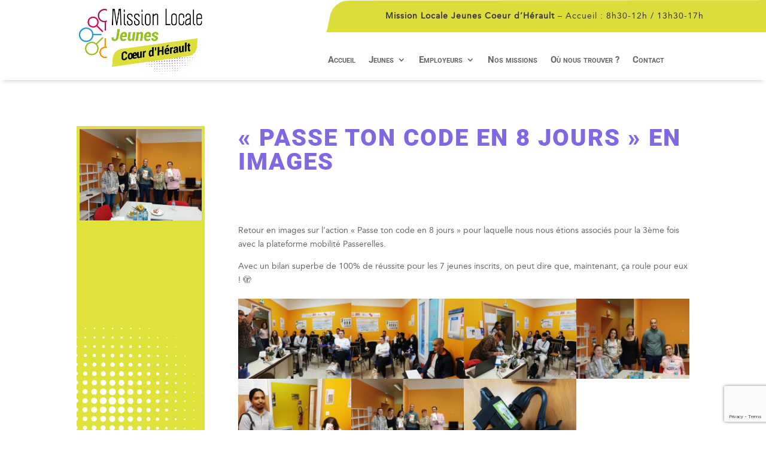

--- FILE ---
content_type: text/html; charset=utf-8
request_url: https://www.google.com/recaptcha/api2/anchor?ar=1&k=6Ld4LrslAAAAAGA4OPh5zBp5R9OPP89TcijqvtWe&co=aHR0cHM6Ly9tbGotY29ldXJoZXJhdWx0LmZyOjQ0Mw..&hl=en&v=PoyoqOPhxBO7pBk68S4YbpHZ&size=invisible&anchor-ms=20000&execute-ms=30000&cb=t4fgbtfxqle7
body_size: 48722
content:
<!DOCTYPE HTML><html dir="ltr" lang="en"><head><meta http-equiv="Content-Type" content="text/html; charset=UTF-8">
<meta http-equiv="X-UA-Compatible" content="IE=edge">
<title>reCAPTCHA</title>
<style type="text/css">
/* cyrillic-ext */
@font-face {
  font-family: 'Roboto';
  font-style: normal;
  font-weight: 400;
  font-stretch: 100%;
  src: url(//fonts.gstatic.com/s/roboto/v48/KFO7CnqEu92Fr1ME7kSn66aGLdTylUAMa3GUBHMdazTgWw.woff2) format('woff2');
  unicode-range: U+0460-052F, U+1C80-1C8A, U+20B4, U+2DE0-2DFF, U+A640-A69F, U+FE2E-FE2F;
}
/* cyrillic */
@font-face {
  font-family: 'Roboto';
  font-style: normal;
  font-weight: 400;
  font-stretch: 100%;
  src: url(//fonts.gstatic.com/s/roboto/v48/KFO7CnqEu92Fr1ME7kSn66aGLdTylUAMa3iUBHMdazTgWw.woff2) format('woff2');
  unicode-range: U+0301, U+0400-045F, U+0490-0491, U+04B0-04B1, U+2116;
}
/* greek-ext */
@font-face {
  font-family: 'Roboto';
  font-style: normal;
  font-weight: 400;
  font-stretch: 100%;
  src: url(//fonts.gstatic.com/s/roboto/v48/KFO7CnqEu92Fr1ME7kSn66aGLdTylUAMa3CUBHMdazTgWw.woff2) format('woff2');
  unicode-range: U+1F00-1FFF;
}
/* greek */
@font-face {
  font-family: 'Roboto';
  font-style: normal;
  font-weight: 400;
  font-stretch: 100%;
  src: url(//fonts.gstatic.com/s/roboto/v48/KFO7CnqEu92Fr1ME7kSn66aGLdTylUAMa3-UBHMdazTgWw.woff2) format('woff2');
  unicode-range: U+0370-0377, U+037A-037F, U+0384-038A, U+038C, U+038E-03A1, U+03A3-03FF;
}
/* math */
@font-face {
  font-family: 'Roboto';
  font-style: normal;
  font-weight: 400;
  font-stretch: 100%;
  src: url(//fonts.gstatic.com/s/roboto/v48/KFO7CnqEu92Fr1ME7kSn66aGLdTylUAMawCUBHMdazTgWw.woff2) format('woff2');
  unicode-range: U+0302-0303, U+0305, U+0307-0308, U+0310, U+0312, U+0315, U+031A, U+0326-0327, U+032C, U+032F-0330, U+0332-0333, U+0338, U+033A, U+0346, U+034D, U+0391-03A1, U+03A3-03A9, U+03B1-03C9, U+03D1, U+03D5-03D6, U+03F0-03F1, U+03F4-03F5, U+2016-2017, U+2034-2038, U+203C, U+2040, U+2043, U+2047, U+2050, U+2057, U+205F, U+2070-2071, U+2074-208E, U+2090-209C, U+20D0-20DC, U+20E1, U+20E5-20EF, U+2100-2112, U+2114-2115, U+2117-2121, U+2123-214F, U+2190, U+2192, U+2194-21AE, U+21B0-21E5, U+21F1-21F2, U+21F4-2211, U+2213-2214, U+2216-22FF, U+2308-230B, U+2310, U+2319, U+231C-2321, U+2336-237A, U+237C, U+2395, U+239B-23B7, U+23D0, U+23DC-23E1, U+2474-2475, U+25AF, U+25B3, U+25B7, U+25BD, U+25C1, U+25CA, U+25CC, U+25FB, U+266D-266F, U+27C0-27FF, U+2900-2AFF, U+2B0E-2B11, U+2B30-2B4C, U+2BFE, U+3030, U+FF5B, U+FF5D, U+1D400-1D7FF, U+1EE00-1EEFF;
}
/* symbols */
@font-face {
  font-family: 'Roboto';
  font-style: normal;
  font-weight: 400;
  font-stretch: 100%;
  src: url(//fonts.gstatic.com/s/roboto/v48/KFO7CnqEu92Fr1ME7kSn66aGLdTylUAMaxKUBHMdazTgWw.woff2) format('woff2');
  unicode-range: U+0001-000C, U+000E-001F, U+007F-009F, U+20DD-20E0, U+20E2-20E4, U+2150-218F, U+2190, U+2192, U+2194-2199, U+21AF, U+21E6-21F0, U+21F3, U+2218-2219, U+2299, U+22C4-22C6, U+2300-243F, U+2440-244A, U+2460-24FF, U+25A0-27BF, U+2800-28FF, U+2921-2922, U+2981, U+29BF, U+29EB, U+2B00-2BFF, U+4DC0-4DFF, U+FFF9-FFFB, U+10140-1018E, U+10190-1019C, U+101A0, U+101D0-101FD, U+102E0-102FB, U+10E60-10E7E, U+1D2C0-1D2D3, U+1D2E0-1D37F, U+1F000-1F0FF, U+1F100-1F1AD, U+1F1E6-1F1FF, U+1F30D-1F30F, U+1F315, U+1F31C, U+1F31E, U+1F320-1F32C, U+1F336, U+1F378, U+1F37D, U+1F382, U+1F393-1F39F, U+1F3A7-1F3A8, U+1F3AC-1F3AF, U+1F3C2, U+1F3C4-1F3C6, U+1F3CA-1F3CE, U+1F3D4-1F3E0, U+1F3ED, U+1F3F1-1F3F3, U+1F3F5-1F3F7, U+1F408, U+1F415, U+1F41F, U+1F426, U+1F43F, U+1F441-1F442, U+1F444, U+1F446-1F449, U+1F44C-1F44E, U+1F453, U+1F46A, U+1F47D, U+1F4A3, U+1F4B0, U+1F4B3, U+1F4B9, U+1F4BB, U+1F4BF, U+1F4C8-1F4CB, U+1F4D6, U+1F4DA, U+1F4DF, U+1F4E3-1F4E6, U+1F4EA-1F4ED, U+1F4F7, U+1F4F9-1F4FB, U+1F4FD-1F4FE, U+1F503, U+1F507-1F50B, U+1F50D, U+1F512-1F513, U+1F53E-1F54A, U+1F54F-1F5FA, U+1F610, U+1F650-1F67F, U+1F687, U+1F68D, U+1F691, U+1F694, U+1F698, U+1F6AD, U+1F6B2, U+1F6B9-1F6BA, U+1F6BC, U+1F6C6-1F6CF, U+1F6D3-1F6D7, U+1F6E0-1F6EA, U+1F6F0-1F6F3, U+1F6F7-1F6FC, U+1F700-1F7FF, U+1F800-1F80B, U+1F810-1F847, U+1F850-1F859, U+1F860-1F887, U+1F890-1F8AD, U+1F8B0-1F8BB, U+1F8C0-1F8C1, U+1F900-1F90B, U+1F93B, U+1F946, U+1F984, U+1F996, U+1F9E9, U+1FA00-1FA6F, U+1FA70-1FA7C, U+1FA80-1FA89, U+1FA8F-1FAC6, U+1FACE-1FADC, U+1FADF-1FAE9, U+1FAF0-1FAF8, U+1FB00-1FBFF;
}
/* vietnamese */
@font-face {
  font-family: 'Roboto';
  font-style: normal;
  font-weight: 400;
  font-stretch: 100%;
  src: url(//fonts.gstatic.com/s/roboto/v48/KFO7CnqEu92Fr1ME7kSn66aGLdTylUAMa3OUBHMdazTgWw.woff2) format('woff2');
  unicode-range: U+0102-0103, U+0110-0111, U+0128-0129, U+0168-0169, U+01A0-01A1, U+01AF-01B0, U+0300-0301, U+0303-0304, U+0308-0309, U+0323, U+0329, U+1EA0-1EF9, U+20AB;
}
/* latin-ext */
@font-face {
  font-family: 'Roboto';
  font-style: normal;
  font-weight: 400;
  font-stretch: 100%;
  src: url(//fonts.gstatic.com/s/roboto/v48/KFO7CnqEu92Fr1ME7kSn66aGLdTylUAMa3KUBHMdazTgWw.woff2) format('woff2');
  unicode-range: U+0100-02BA, U+02BD-02C5, U+02C7-02CC, U+02CE-02D7, U+02DD-02FF, U+0304, U+0308, U+0329, U+1D00-1DBF, U+1E00-1E9F, U+1EF2-1EFF, U+2020, U+20A0-20AB, U+20AD-20C0, U+2113, U+2C60-2C7F, U+A720-A7FF;
}
/* latin */
@font-face {
  font-family: 'Roboto';
  font-style: normal;
  font-weight: 400;
  font-stretch: 100%;
  src: url(//fonts.gstatic.com/s/roboto/v48/KFO7CnqEu92Fr1ME7kSn66aGLdTylUAMa3yUBHMdazQ.woff2) format('woff2');
  unicode-range: U+0000-00FF, U+0131, U+0152-0153, U+02BB-02BC, U+02C6, U+02DA, U+02DC, U+0304, U+0308, U+0329, U+2000-206F, U+20AC, U+2122, U+2191, U+2193, U+2212, U+2215, U+FEFF, U+FFFD;
}
/* cyrillic-ext */
@font-face {
  font-family: 'Roboto';
  font-style: normal;
  font-weight: 500;
  font-stretch: 100%;
  src: url(//fonts.gstatic.com/s/roboto/v48/KFO7CnqEu92Fr1ME7kSn66aGLdTylUAMa3GUBHMdazTgWw.woff2) format('woff2');
  unicode-range: U+0460-052F, U+1C80-1C8A, U+20B4, U+2DE0-2DFF, U+A640-A69F, U+FE2E-FE2F;
}
/* cyrillic */
@font-face {
  font-family: 'Roboto';
  font-style: normal;
  font-weight: 500;
  font-stretch: 100%;
  src: url(//fonts.gstatic.com/s/roboto/v48/KFO7CnqEu92Fr1ME7kSn66aGLdTylUAMa3iUBHMdazTgWw.woff2) format('woff2');
  unicode-range: U+0301, U+0400-045F, U+0490-0491, U+04B0-04B1, U+2116;
}
/* greek-ext */
@font-face {
  font-family: 'Roboto';
  font-style: normal;
  font-weight: 500;
  font-stretch: 100%;
  src: url(//fonts.gstatic.com/s/roboto/v48/KFO7CnqEu92Fr1ME7kSn66aGLdTylUAMa3CUBHMdazTgWw.woff2) format('woff2');
  unicode-range: U+1F00-1FFF;
}
/* greek */
@font-face {
  font-family: 'Roboto';
  font-style: normal;
  font-weight: 500;
  font-stretch: 100%;
  src: url(//fonts.gstatic.com/s/roboto/v48/KFO7CnqEu92Fr1ME7kSn66aGLdTylUAMa3-UBHMdazTgWw.woff2) format('woff2');
  unicode-range: U+0370-0377, U+037A-037F, U+0384-038A, U+038C, U+038E-03A1, U+03A3-03FF;
}
/* math */
@font-face {
  font-family: 'Roboto';
  font-style: normal;
  font-weight: 500;
  font-stretch: 100%;
  src: url(//fonts.gstatic.com/s/roboto/v48/KFO7CnqEu92Fr1ME7kSn66aGLdTylUAMawCUBHMdazTgWw.woff2) format('woff2');
  unicode-range: U+0302-0303, U+0305, U+0307-0308, U+0310, U+0312, U+0315, U+031A, U+0326-0327, U+032C, U+032F-0330, U+0332-0333, U+0338, U+033A, U+0346, U+034D, U+0391-03A1, U+03A3-03A9, U+03B1-03C9, U+03D1, U+03D5-03D6, U+03F0-03F1, U+03F4-03F5, U+2016-2017, U+2034-2038, U+203C, U+2040, U+2043, U+2047, U+2050, U+2057, U+205F, U+2070-2071, U+2074-208E, U+2090-209C, U+20D0-20DC, U+20E1, U+20E5-20EF, U+2100-2112, U+2114-2115, U+2117-2121, U+2123-214F, U+2190, U+2192, U+2194-21AE, U+21B0-21E5, U+21F1-21F2, U+21F4-2211, U+2213-2214, U+2216-22FF, U+2308-230B, U+2310, U+2319, U+231C-2321, U+2336-237A, U+237C, U+2395, U+239B-23B7, U+23D0, U+23DC-23E1, U+2474-2475, U+25AF, U+25B3, U+25B7, U+25BD, U+25C1, U+25CA, U+25CC, U+25FB, U+266D-266F, U+27C0-27FF, U+2900-2AFF, U+2B0E-2B11, U+2B30-2B4C, U+2BFE, U+3030, U+FF5B, U+FF5D, U+1D400-1D7FF, U+1EE00-1EEFF;
}
/* symbols */
@font-face {
  font-family: 'Roboto';
  font-style: normal;
  font-weight: 500;
  font-stretch: 100%;
  src: url(//fonts.gstatic.com/s/roboto/v48/KFO7CnqEu92Fr1ME7kSn66aGLdTylUAMaxKUBHMdazTgWw.woff2) format('woff2');
  unicode-range: U+0001-000C, U+000E-001F, U+007F-009F, U+20DD-20E0, U+20E2-20E4, U+2150-218F, U+2190, U+2192, U+2194-2199, U+21AF, U+21E6-21F0, U+21F3, U+2218-2219, U+2299, U+22C4-22C6, U+2300-243F, U+2440-244A, U+2460-24FF, U+25A0-27BF, U+2800-28FF, U+2921-2922, U+2981, U+29BF, U+29EB, U+2B00-2BFF, U+4DC0-4DFF, U+FFF9-FFFB, U+10140-1018E, U+10190-1019C, U+101A0, U+101D0-101FD, U+102E0-102FB, U+10E60-10E7E, U+1D2C0-1D2D3, U+1D2E0-1D37F, U+1F000-1F0FF, U+1F100-1F1AD, U+1F1E6-1F1FF, U+1F30D-1F30F, U+1F315, U+1F31C, U+1F31E, U+1F320-1F32C, U+1F336, U+1F378, U+1F37D, U+1F382, U+1F393-1F39F, U+1F3A7-1F3A8, U+1F3AC-1F3AF, U+1F3C2, U+1F3C4-1F3C6, U+1F3CA-1F3CE, U+1F3D4-1F3E0, U+1F3ED, U+1F3F1-1F3F3, U+1F3F5-1F3F7, U+1F408, U+1F415, U+1F41F, U+1F426, U+1F43F, U+1F441-1F442, U+1F444, U+1F446-1F449, U+1F44C-1F44E, U+1F453, U+1F46A, U+1F47D, U+1F4A3, U+1F4B0, U+1F4B3, U+1F4B9, U+1F4BB, U+1F4BF, U+1F4C8-1F4CB, U+1F4D6, U+1F4DA, U+1F4DF, U+1F4E3-1F4E6, U+1F4EA-1F4ED, U+1F4F7, U+1F4F9-1F4FB, U+1F4FD-1F4FE, U+1F503, U+1F507-1F50B, U+1F50D, U+1F512-1F513, U+1F53E-1F54A, U+1F54F-1F5FA, U+1F610, U+1F650-1F67F, U+1F687, U+1F68D, U+1F691, U+1F694, U+1F698, U+1F6AD, U+1F6B2, U+1F6B9-1F6BA, U+1F6BC, U+1F6C6-1F6CF, U+1F6D3-1F6D7, U+1F6E0-1F6EA, U+1F6F0-1F6F3, U+1F6F7-1F6FC, U+1F700-1F7FF, U+1F800-1F80B, U+1F810-1F847, U+1F850-1F859, U+1F860-1F887, U+1F890-1F8AD, U+1F8B0-1F8BB, U+1F8C0-1F8C1, U+1F900-1F90B, U+1F93B, U+1F946, U+1F984, U+1F996, U+1F9E9, U+1FA00-1FA6F, U+1FA70-1FA7C, U+1FA80-1FA89, U+1FA8F-1FAC6, U+1FACE-1FADC, U+1FADF-1FAE9, U+1FAF0-1FAF8, U+1FB00-1FBFF;
}
/* vietnamese */
@font-face {
  font-family: 'Roboto';
  font-style: normal;
  font-weight: 500;
  font-stretch: 100%;
  src: url(//fonts.gstatic.com/s/roboto/v48/KFO7CnqEu92Fr1ME7kSn66aGLdTylUAMa3OUBHMdazTgWw.woff2) format('woff2');
  unicode-range: U+0102-0103, U+0110-0111, U+0128-0129, U+0168-0169, U+01A0-01A1, U+01AF-01B0, U+0300-0301, U+0303-0304, U+0308-0309, U+0323, U+0329, U+1EA0-1EF9, U+20AB;
}
/* latin-ext */
@font-face {
  font-family: 'Roboto';
  font-style: normal;
  font-weight: 500;
  font-stretch: 100%;
  src: url(//fonts.gstatic.com/s/roboto/v48/KFO7CnqEu92Fr1ME7kSn66aGLdTylUAMa3KUBHMdazTgWw.woff2) format('woff2');
  unicode-range: U+0100-02BA, U+02BD-02C5, U+02C7-02CC, U+02CE-02D7, U+02DD-02FF, U+0304, U+0308, U+0329, U+1D00-1DBF, U+1E00-1E9F, U+1EF2-1EFF, U+2020, U+20A0-20AB, U+20AD-20C0, U+2113, U+2C60-2C7F, U+A720-A7FF;
}
/* latin */
@font-face {
  font-family: 'Roboto';
  font-style: normal;
  font-weight: 500;
  font-stretch: 100%;
  src: url(//fonts.gstatic.com/s/roboto/v48/KFO7CnqEu92Fr1ME7kSn66aGLdTylUAMa3yUBHMdazQ.woff2) format('woff2');
  unicode-range: U+0000-00FF, U+0131, U+0152-0153, U+02BB-02BC, U+02C6, U+02DA, U+02DC, U+0304, U+0308, U+0329, U+2000-206F, U+20AC, U+2122, U+2191, U+2193, U+2212, U+2215, U+FEFF, U+FFFD;
}
/* cyrillic-ext */
@font-face {
  font-family: 'Roboto';
  font-style: normal;
  font-weight: 900;
  font-stretch: 100%;
  src: url(//fonts.gstatic.com/s/roboto/v48/KFO7CnqEu92Fr1ME7kSn66aGLdTylUAMa3GUBHMdazTgWw.woff2) format('woff2');
  unicode-range: U+0460-052F, U+1C80-1C8A, U+20B4, U+2DE0-2DFF, U+A640-A69F, U+FE2E-FE2F;
}
/* cyrillic */
@font-face {
  font-family: 'Roboto';
  font-style: normal;
  font-weight: 900;
  font-stretch: 100%;
  src: url(//fonts.gstatic.com/s/roboto/v48/KFO7CnqEu92Fr1ME7kSn66aGLdTylUAMa3iUBHMdazTgWw.woff2) format('woff2');
  unicode-range: U+0301, U+0400-045F, U+0490-0491, U+04B0-04B1, U+2116;
}
/* greek-ext */
@font-face {
  font-family: 'Roboto';
  font-style: normal;
  font-weight: 900;
  font-stretch: 100%;
  src: url(//fonts.gstatic.com/s/roboto/v48/KFO7CnqEu92Fr1ME7kSn66aGLdTylUAMa3CUBHMdazTgWw.woff2) format('woff2');
  unicode-range: U+1F00-1FFF;
}
/* greek */
@font-face {
  font-family: 'Roboto';
  font-style: normal;
  font-weight: 900;
  font-stretch: 100%;
  src: url(//fonts.gstatic.com/s/roboto/v48/KFO7CnqEu92Fr1ME7kSn66aGLdTylUAMa3-UBHMdazTgWw.woff2) format('woff2');
  unicode-range: U+0370-0377, U+037A-037F, U+0384-038A, U+038C, U+038E-03A1, U+03A3-03FF;
}
/* math */
@font-face {
  font-family: 'Roboto';
  font-style: normal;
  font-weight: 900;
  font-stretch: 100%;
  src: url(//fonts.gstatic.com/s/roboto/v48/KFO7CnqEu92Fr1ME7kSn66aGLdTylUAMawCUBHMdazTgWw.woff2) format('woff2');
  unicode-range: U+0302-0303, U+0305, U+0307-0308, U+0310, U+0312, U+0315, U+031A, U+0326-0327, U+032C, U+032F-0330, U+0332-0333, U+0338, U+033A, U+0346, U+034D, U+0391-03A1, U+03A3-03A9, U+03B1-03C9, U+03D1, U+03D5-03D6, U+03F0-03F1, U+03F4-03F5, U+2016-2017, U+2034-2038, U+203C, U+2040, U+2043, U+2047, U+2050, U+2057, U+205F, U+2070-2071, U+2074-208E, U+2090-209C, U+20D0-20DC, U+20E1, U+20E5-20EF, U+2100-2112, U+2114-2115, U+2117-2121, U+2123-214F, U+2190, U+2192, U+2194-21AE, U+21B0-21E5, U+21F1-21F2, U+21F4-2211, U+2213-2214, U+2216-22FF, U+2308-230B, U+2310, U+2319, U+231C-2321, U+2336-237A, U+237C, U+2395, U+239B-23B7, U+23D0, U+23DC-23E1, U+2474-2475, U+25AF, U+25B3, U+25B7, U+25BD, U+25C1, U+25CA, U+25CC, U+25FB, U+266D-266F, U+27C0-27FF, U+2900-2AFF, U+2B0E-2B11, U+2B30-2B4C, U+2BFE, U+3030, U+FF5B, U+FF5D, U+1D400-1D7FF, U+1EE00-1EEFF;
}
/* symbols */
@font-face {
  font-family: 'Roboto';
  font-style: normal;
  font-weight: 900;
  font-stretch: 100%;
  src: url(//fonts.gstatic.com/s/roboto/v48/KFO7CnqEu92Fr1ME7kSn66aGLdTylUAMaxKUBHMdazTgWw.woff2) format('woff2');
  unicode-range: U+0001-000C, U+000E-001F, U+007F-009F, U+20DD-20E0, U+20E2-20E4, U+2150-218F, U+2190, U+2192, U+2194-2199, U+21AF, U+21E6-21F0, U+21F3, U+2218-2219, U+2299, U+22C4-22C6, U+2300-243F, U+2440-244A, U+2460-24FF, U+25A0-27BF, U+2800-28FF, U+2921-2922, U+2981, U+29BF, U+29EB, U+2B00-2BFF, U+4DC0-4DFF, U+FFF9-FFFB, U+10140-1018E, U+10190-1019C, U+101A0, U+101D0-101FD, U+102E0-102FB, U+10E60-10E7E, U+1D2C0-1D2D3, U+1D2E0-1D37F, U+1F000-1F0FF, U+1F100-1F1AD, U+1F1E6-1F1FF, U+1F30D-1F30F, U+1F315, U+1F31C, U+1F31E, U+1F320-1F32C, U+1F336, U+1F378, U+1F37D, U+1F382, U+1F393-1F39F, U+1F3A7-1F3A8, U+1F3AC-1F3AF, U+1F3C2, U+1F3C4-1F3C6, U+1F3CA-1F3CE, U+1F3D4-1F3E0, U+1F3ED, U+1F3F1-1F3F3, U+1F3F5-1F3F7, U+1F408, U+1F415, U+1F41F, U+1F426, U+1F43F, U+1F441-1F442, U+1F444, U+1F446-1F449, U+1F44C-1F44E, U+1F453, U+1F46A, U+1F47D, U+1F4A3, U+1F4B0, U+1F4B3, U+1F4B9, U+1F4BB, U+1F4BF, U+1F4C8-1F4CB, U+1F4D6, U+1F4DA, U+1F4DF, U+1F4E3-1F4E6, U+1F4EA-1F4ED, U+1F4F7, U+1F4F9-1F4FB, U+1F4FD-1F4FE, U+1F503, U+1F507-1F50B, U+1F50D, U+1F512-1F513, U+1F53E-1F54A, U+1F54F-1F5FA, U+1F610, U+1F650-1F67F, U+1F687, U+1F68D, U+1F691, U+1F694, U+1F698, U+1F6AD, U+1F6B2, U+1F6B9-1F6BA, U+1F6BC, U+1F6C6-1F6CF, U+1F6D3-1F6D7, U+1F6E0-1F6EA, U+1F6F0-1F6F3, U+1F6F7-1F6FC, U+1F700-1F7FF, U+1F800-1F80B, U+1F810-1F847, U+1F850-1F859, U+1F860-1F887, U+1F890-1F8AD, U+1F8B0-1F8BB, U+1F8C0-1F8C1, U+1F900-1F90B, U+1F93B, U+1F946, U+1F984, U+1F996, U+1F9E9, U+1FA00-1FA6F, U+1FA70-1FA7C, U+1FA80-1FA89, U+1FA8F-1FAC6, U+1FACE-1FADC, U+1FADF-1FAE9, U+1FAF0-1FAF8, U+1FB00-1FBFF;
}
/* vietnamese */
@font-face {
  font-family: 'Roboto';
  font-style: normal;
  font-weight: 900;
  font-stretch: 100%;
  src: url(//fonts.gstatic.com/s/roboto/v48/KFO7CnqEu92Fr1ME7kSn66aGLdTylUAMa3OUBHMdazTgWw.woff2) format('woff2');
  unicode-range: U+0102-0103, U+0110-0111, U+0128-0129, U+0168-0169, U+01A0-01A1, U+01AF-01B0, U+0300-0301, U+0303-0304, U+0308-0309, U+0323, U+0329, U+1EA0-1EF9, U+20AB;
}
/* latin-ext */
@font-face {
  font-family: 'Roboto';
  font-style: normal;
  font-weight: 900;
  font-stretch: 100%;
  src: url(//fonts.gstatic.com/s/roboto/v48/KFO7CnqEu92Fr1ME7kSn66aGLdTylUAMa3KUBHMdazTgWw.woff2) format('woff2');
  unicode-range: U+0100-02BA, U+02BD-02C5, U+02C7-02CC, U+02CE-02D7, U+02DD-02FF, U+0304, U+0308, U+0329, U+1D00-1DBF, U+1E00-1E9F, U+1EF2-1EFF, U+2020, U+20A0-20AB, U+20AD-20C0, U+2113, U+2C60-2C7F, U+A720-A7FF;
}
/* latin */
@font-face {
  font-family: 'Roboto';
  font-style: normal;
  font-weight: 900;
  font-stretch: 100%;
  src: url(//fonts.gstatic.com/s/roboto/v48/KFO7CnqEu92Fr1ME7kSn66aGLdTylUAMa3yUBHMdazQ.woff2) format('woff2');
  unicode-range: U+0000-00FF, U+0131, U+0152-0153, U+02BB-02BC, U+02C6, U+02DA, U+02DC, U+0304, U+0308, U+0329, U+2000-206F, U+20AC, U+2122, U+2191, U+2193, U+2212, U+2215, U+FEFF, U+FFFD;
}

</style>
<link rel="stylesheet" type="text/css" href="https://www.gstatic.com/recaptcha/releases/PoyoqOPhxBO7pBk68S4YbpHZ/styles__ltr.css">
<script nonce="wWMpC3xNdsCYFih5YwHu0A" type="text/javascript">window['__recaptcha_api'] = 'https://www.google.com/recaptcha/api2/';</script>
<script type="text/javascript" src="https://www.gstatic.com/recaptcha/releases/PoyoqOPhxBO7pBk68S4YbpHZ/recaptcha__en.js" nonce="wWMpC3xNdsCYFih5YwHu0A">
      
    </script></head>
<body><div id="rc-anchor-alert" class="rc-anchor-alert"></div>
<input type="hidden" id="recaptcha-token" value="[base64]">
<script type="text/javascript" nonce="wWMpC3xNdsCYFih5YwHu0A">
      recaptcha.anchor.Main.init("[\x22ainput\x22,[\x22bgdata\x22,\x22\x22,\[base64]/[base64]/UltIKytdPWE6KGE8MjA0OD9SW0grK109YT4+NnwxOTI6KChhJjY0NTEyKT09NTUyOTYmJnErMTxoLmxlbmd0aCYmKGguY2hhckNvZGVBdChxKzEpJjY0NTEyKT09NTYzMjA/[base64]/MjU1OlI/[base64]/[base64]/[base64]/[base64]/[base64]/[base64]/[base64]/[base64]/[base64]/[base64]\x22,\[base64]\x22,\x22wofDjgUYw5vDgWTCgcK1w74qwqbDsx9xX8KOOMKsw6nChcObMQPCkVNJw4TCmMOwwrdVw73DnGnDgcKWZTcVEh8eeBUWR8K2w7PCiEFaTsO/[base64]/Cqz5kwplUV8OjPXJlY8ORwp3Cmm5Swop2wrfClQFQw7TDglILcjrCnMOJwowdd8OGw47CjsO6wqhfDlXDtm8ZN2wND8OWMWN8Z0TCosO/ciN4QGhXw5XCgcObwpnCqMOcemMYEMKewowqwqIbw5nDm8KdKQjDtSZkQ8ONVj7Ck8KILCLDvsOdGsKJw71cwqDDmA3DkmLCiQLCgl/CjVnDssK4MAECw7Bew7AIN8KydcKCNiNKNDTChSHDgRvDpGjDrFTDmMK3wpFzwrnCvsK9H1LDuDrCqMKkPSTCmUTDqMK9w4onCMKRFGUnw5PCv3fDiRzDkMKuR8OxwqLDuyEWcXnChiPDomjCkCIqUC7ClcOlwrsPw4TDr8K1Yx/CjitAOlfDiMKMwpLDklzDosOVFzPDk8OCDURRw4Vqw4TDocKcY0LCssOnPTseUcKvLxPDkCvDksO0H0HCpi06BMKRwr3CiMKcTsOSw4/CuTxTwrNXwo13HRrCiMO5I8KUwrFNMHheLzteCMKdCC5TTC/DgxNJEiNVwpTCvSLCnMKAw5zDkcOKw44NHyXClsKSw5MpWjPDm8OnQhlLwp4YdF5VKsO5w6bDtcKXw5Frw7czTRjCiEBcIcK4w7NUWMKsw6QQwpJxcMKewo0HDQ8Bw6t+ZsKTw5p6wp/Cg8KsPF7CrcK0Wisvw40iw61kYzPCvMO3GkPDuTksCDwWQhIYwrZGWjTDjynDqcKhNAJ3BMKLFsKSwrVfcBbDgHzCgGI/w44FUHLDp8O/woTDrg7DlcOKccOsw709GgB/Kh3DmS1CwrfDmcOEGzfDnsK1LARAPcOAw7HDkcKYw6/CiDTCv8OeJ1nCrMK8w4wlwovCnh3Cu8OQM8Opw6goO2E8wpvChRhAbQHDgDs7UhAqw5oZw6XDrMOnw7UEIRcjOQ80wo7DjX3Crno6E8K7ECTDo8OdcATDrhnDsMKWcgpndcKLw47DnEo6w4zChsOdUMOww6fCu8Obw61Yw7bDjMK8XDzCt1RCwr3DgcO/w5MScCjDl8OUXcKzw60VKMOow7vCp8Ovw6rCt8ONIcOvwoTDisK8Rh4XegxVMFQIwrM1Qw51Cl0QEMKwOMOqWnrDtMOrETQEw7zDgBHCssK5BcONKcO3wr3CuV4BUyBzw4ZUFsKkw5McDcO6w7HDj0DCuwAEw7jDmExBw79WAmFMw6/Cm8OoP2nDmsOcPMOLVsKcTMOqw6LCiVDDusKSB8OLAn/DgXnCqsO1w6bChCBOXsO6wqxPNUhdcXXCuEQudcKaw7MEw4VaJXfCulTCiVpqwrxjw63DtcO1wpnDr8O6KAlmwpdda8KCTEs5MyvCsHlPMwB4wqkzWllUQmBWW3RwGwkVw700GljCsMOTbMOGwpLDnS3DhMOdM8OoZkFjwrPDg8KbRS1RwogGX8Ktw5nCqTXDusKhWS/[base64]/CksOtw5lSRsOxcEHCugXDvA/ChsKfOQB4YsO+w73DnSPCvcOHw6vDlld7ZlfDn8OSw4XCrcOdwqLDvSlIwoHDvMOwwq1Mw6g2w6pQMHkPw6/DosK3Ly7ClcOnQhjDrV/DgsOGJxF+woYHw4tCw4d9wovDnAsWw4cbL8O1w6gNwrPDizRjTcOMwp/[base64]/CtQ/[base64]/wqwfw7bCiwp+w6kWw6siw7YnwqZAcsKBF3R+wppPwop+JC7CocOJw7jCrRwrw5xmRsOjw6/[base64]/CtgDDisOoDcKqDy/Cl17DsMKbLMKuw5d6UcKmU8K7w6TClsOVwrgqT8OlwozDiCXClsOFwqbDjMOoOno4MhjDt1PDoDcUIMKKAi/CtMKvw7QXKwQFwpLCkMKuYGnCoVhFw7fCtkNHTMKeXsOqw652wqR5TjQUwqnDpAHCisKDIEAXYxcuPXnCjMOBbSfCnx3Cl0J4asOJw5DCo8KGHxh4wpofwrnCjCo1IlnDtDpGwqN/[base64]/w5wjE8KVG8Kaw4l7w4cKeXJnw711EMKmw69Iw5jDoFVOw6JCRsKbYBlnwp7DtMOWasOAwoQuJQQjOcKlNFvDlxVVwozDhMOEMl7CgBLCnsOVIMOtC8K/asOSw5vCphQ+w71BwrrDjnHDmMOPD8OuwpjDpcOwwoERwrlMw5RiATnCpMKEHsKBFsKScX/Dn2nDkMKSw5TDuX0RwpdEw6zDhcO7wo5aw7HCvcKedcKdX8KtGcKLTn/DuX56woTDkVlUfwbCkMOEc1FVH8O7DsKnwrJ0X0XCjsK0YcO7KWvDnFjCjMKzw7HCuWBdwoAiwoZ8woHDpS/CocK7OU0Bwo4Hw7/DpsKIwpHCp8OewpxIwo/Dp8KFw7XDrcKmw6vDpR/CqiRzOhATwoTDgcOZw5EwSkY0UxvDnA8xF8KSwoAQw7TDn8K6w6nDg8K4w448w5EdIMOlwpMSw69bfsOywqzChCTCpMOAw7/Cs8OYE8KKcMKOwrhjPMOvesOWX2bCh8KQwrLDkjnCsMKewoYQwr7CvMOJwrvCsXBXwq7DjcOcOsODR8O0P8KCJMOkw4l5woHCgMKGw6fCjsOOw4HDr8OARcKMwpMrw7ZKOMKcwrYfwoLDhlkxfwhUw5xzwqUvFz0uHsOJwpjCqcO5w7/DmS7DnBoDKcOdJcOHT8Ouw5bCgcO5SFPDm3dUNRnDlsOAEsKtAU4HTsOxI0rDs8OSBcO6wp7Ck8O1ccKkwrHDoiDDrnTCqU/[base64]/[base64]/[base64]/DosK/w6vCtSQEw53DiMKVemPDk2HDu8KFw6tpw58AGsKLw5FlUMOeJErClsKPRzfCuG7DrTtlVsOjeU/DgHLCqCrCi2bCgE7CjH1ScMKMUMKqwoTDiMKww53DgQvDglTCk0DCgsKZw4ACMU/DkjLCmzbCs8KCAsOWw4dSwq0WdsOHWUR3w714UWdXwqjCocOlCcKXKhfDpnLCicOoworCkQ5iw4bDr1LDl0UuFiTDh2csUDLDmsOFDcOTw6suw7kgwqIJZT0CBjDCssONw6bCplgAw7LCvAHChB/DlcKJw7QwD20odsK9w67Ds8KiE8Oiw7N0wpMLwpkAMsKkw6hnw5k9w5gaPsOwSTxvWcKww4IEwqPDscOFwrMgw47DqFDDrAXDpcOWAWdREsOpcMOpZksPw5lGwoxSwowJwpsGwpvCmADDrcO+LsK2w7BOw5jCvMKwQ8K2w6HDkxZZSw/DtxTCgMKEC8O3OsOwAxpqw6Y0w5DDrn4MwqLDvnhDT8OUa07CncOoL8OoSVFmOsOEw5Ezw4Udw77ChgTDuRI7w4FzUQfCpcOcwo/CsMKOwoYPNS9bw6IzwprDrsOUwpR5wpQ8wpHCiXs4w690wolfw5Uew7hBw6fCnsOqG27CtHlYwphKXCATwoTCrsOPKcOyD0jDq8KTWsOYwr/DhsOqBcKuw63CpMOSw6t9wpk0A8Kuw6QGwp8lRW90Y2pwL8KfTF/DvsKZUcOgccKCw4EKw6xvZikFTMKMwoTDuRslH8OZw4jCqcOxw7jCmTEWw6jClWpcw70yw4R5wqnDgsKuwosFTMKcBUEdbhHDhS9Hw40HOH5pw4zCmsKww57Cpl03w5LDg8OBHSnChMOzw6TDpcOpwonCpHrDp8OLZcOuCsKzwqnCqcK+w63CmMKdw4/CgsKzwrdDRi0/wozCkmjCvT8NS8Ode8KjwrzCmMObwo0Qwp7CmsKPw78KTSdrFy1ewp13w4LDhMOpcsKRAy/CrcKKw53DtMOHPcO3ecOwFMKwVMKtaAfDmAnCuEnDtlbCmMOIPhPDkFvDpMKjw4sJwrPDlAouwqDDr8OaRMKkbkJQSVg1w5pLQ8KcwrvDqkNda8Krw5ojwrQMS2/Cl3NLdH8zPmjCrHttOWHDly/CgEJgwpDCjjVvw7bDrMOIfWMWwo7DvcK8woJWw4dLwqdUdsKjw7/CsSjDiwTDv3MZwrfDoXzDr8O+w4MUwqBsTMKkwovDj8OdwotVwpoPw4TCg0jDgRNJG2jCjcOowoLDgcK5PMKbwr7DuHDCmsKtSMOfRWplw6/DtsOPJ2pwXsK6WG87wowewqYawoZICcKnMQjDtMO+wqYVSsKSZTRnw6kVwpnCpDhyfsO9KBTCg8KCEnTCpsOVHjsMwr1sw4wbfMK7w5jCmsOvBMO7KTIjw5zDo8Ofw78jPMKRwpwDw7nDsi5Vd8OxWgTDhsONSSrDizTCs1TCucOqworCr8KuU2PChsO9eA89wqp/LxBbwqIcD23DnAXDpDtyacOoXsOWw6XDpXXDqcOJw4zDi1rCs0DDvELCosOpw6V0w68+LWwpDsKtw5HCvyXCqcO4woXCiRgLGXpdUwnDhU1MwoTDsgFIwqZHGHDCrcKww5nDu8OhdnTCvynCmMKwTcKtEzp3wobDksOuw5/CuVcgXsKoc8O1w4bCgWzCiBPDk0PCvQLClDZiJsKBFkJQNSpgwpNmQcOTwrQ/FMKeMBMwaDHDix7DlMOhcC3CsVcXLcOxdnfCr8OhdnHCtMO0EsOaEB8ww4zDs8OyZhTCocO0bkXCiUUmwpVIwqRqwqkHwoEvwrQ6XnPCuV3Dm8ODCwkFPwLCnMK0wqsQE3vCs8O4TCvDqj/CgMKWPsOjJMKpBsOiw7pLwqXDpkPCoBDDuj4nw6/CjcKUCh4ow7Nye8KdEcO/wqEuQMOXZB4QezBYwrM3SCDCqxDDo8OjMHHCuMO3wqDDicKUdgwuwqHCjsO6w4DCtkXCgBkMbB5vP8OuKcOlMMODUsOjwoYTwoDCtMOqCsKWeA3ClxMPwrFzeMK0wp/[base64]/[base64]/CosOFwpoowpl6bi7DusOkZRIRwpDCtQnCvkHCnkY9E2t/wp3Dum8QBk7DukLDhsOvShNRwrUmLTUSSsKpZcK+I0fCsVLDmMOWw4t8wo5kbgMpw5gWwrnCnV3CinwAP8OuKVcTwrRiTsKFOMONw6nClhVSwrV+w4TCghXCpG/DrMK/OXLDvhzCgm5mw48vSg/DjMKnwpM2S8OUw7zDkH7CsX7CmVtTUcOPVMOFaMOVQQ51H11swqMvwrTDhFIvB8O4wrDDoMOqwrAUScKKEcKpw6kew7M9EcKbwoDDiw/[base64]/CgMOJcsK+FMOEdEQLw4E8woVnVlnCmw/Dm2rCrcKjwocdXMObCj0cwodHXMOzFVRYw7/CicKcw6/CvsK3woBSecOpw6LCkDzCisKMbcO2GWrCtsOOfWfCi8Kow7sHwrHCtsKJwrQ3GAbCncK9SGUWw53Cog9Aw4/Dqh5aUWInw5BzwrlLc8OaPHTChUjDsMO3wo7DsTBKw77Dn8KGw4bCoMKEXcOZXHDCu8Kywp7CkcOsw4tWwqXCrXUMaWlKw57Dv8KSfRomPMK5w6ZjVEjCrMOhOh/CpAZrwp8swodKw7djLwscw4/Dq8K4TBvDmjwwwr3DuD1FUMKcw5rCh8Kww55Hw7pvdMOrKGzDuRDDlUsdKsKtw7AzwpnDlHU9w6xSEMKzw7DCr8OTVyzDoCoEwq3CpRpewp40N2nDrHbDgMKVw53Clz3CizTDqFByXsK0w4nCjMOZw5XDnSoAwrHDkMOqXh/CmcO5w67Cn8O6VxsnwojDkCo9PBMhw5/Dj8OewpfCs0ZTM3bDlwDDiMKWBsKlMVxlw7HDg8KXCcKewrlMw5hawqLCo2LCtX8dARzDsMKaZ8KWwoUYw4XCtFPDnVlJw4PCo37DpsO1JV42OQ1FS3vDjWIhw67DqHDDq8OKw7PDpFPDuMKgf8KUwq7CmMOUfsOwBzjCsQw2esOzbFjDrMO0Y8K7EMK6w6/DksKXw5YowpLCpA/CtjdzZ1dKdGLDoWzDv8Oyc8KXw6LClMKQw6vCjMOwwrlqTno7YAAnZCkaJ8O0wpzCmCnDqUk/wp9Dw5DDhcKXw5w4w6LDtcKhfwgzw6okQ8KvcgnDlsOrGMK1TS9uw4rDhwLDosKuVUY+HMONwo3DkzAmwqfDkMOVw6ttw6DCvCZ/HMKzTcOPG2zDl8K0YklHwqE9fsO5Xl7DmXUwwpslwrM7wqUHQg7CkjTCl33DjRTDlHfDvcOmFgFfciMawovDiGBww5jCsMOdw7A/wqjDiMOBTm8tw60/wrtwcsKhPWPDjmXDscKkaHd3BQjDqsK9ZT/DtHlAw5gBw79GIDFrY2/DvsKJI2DCjcOrFMKGe8OCwoBrW8K4UmAxw4fDjVrDsAZZw4wWSh9ow4xswoDDuXDDlywgM0hxw4vDlMKOw7QBwpI4MMKBwr4gwojCisOew7TDhR3DscOGw7PCvxINOh/CjsOSw6RgYcO1w6daw6/ClAJlw4FvZmxnCsOlwrRwwoDCpMOCwopubMKsAsObaMKZJ3JCw4hTw4HCkcKcw6bCrEXCgW5NTlscw7vCuyQOwqV1CsKWwq5+VMOJOQIFUF0tSsKfwqTCiicEJ8KSw5F+SsOKMsOEwo3Dhlsnw5/Cr8OCwoJuw5EDYsOIwpTCrlTCr8KLwp/DtsO9RMKAdhfDmE/CrgvDi8K9wozCrcO6w6Jlwqg0w77Dm0/CvcOqwpLDmQ3DqcKECx0nw4Y5wpljDMKZw6UzdMOOwrfDqyrDqCTDqBA8wpA2w5TDgUnDt8KlbcKJwpnCmcORwrZKEEfCkStmwoEpwqJSwqg3w4FLeMO0FR/CssKPw4/ClMKCFW5BwrcOdiVYwpbDk1fDgiUGasOsV3/CoEvCkMKkw4/DuFVSwpXChsOUw5R1XMOiwqnCn0PDqmjDriY6wpLDn2XDtmEqLMK4G8K9wpLDpX7DjhPDq8K6wostwq5qAsOiw7wYw64gYcKMwocPC8OgV31lEcOaOcOrSy4cw54bwprCnMO0wqc+w7DDuRfDo1oRMALCpWLDrcOjw5EhwpzDgmjDtW8Swo7CqsKLw5/CthBPwqnDpGHCmMKBacKAw4zDqcKTwonDvUoTwqJXwozCosOpPcKgwr/CsBgYFQ1VZsKEwrp0bAICwqVBQsK7w67CuMO1Ny3DucKfQcKIc8K2F20Awp/CtsK8Ul/[base64]/wqzDicKZfQp3wrHCsQkdUsOxWjFsw5lswqHCiVjCt2jCt1/CmsOVwrsVw5BJwp/[base64]/wpYawrhZd8OvCnkTFBoww4VGBmnDrMK4b8OhwrXCmMKTwqpLXwPDn1/Dh393fBfDi8OILcKgwoctScK8GcKNWMKVwqNCChQReEDCvsKPw4xpwpnCh8K7w583woFnwpldBMKMwpA4Q8KcwpMLG0TCrgJSKGvCl0PCgVkpw4/CsU3Du8Kcw4nCjxsmdsKrEk8uc8OeecOKwpbDqsO/w4s0w73Dq8OOC1bDhBQdwqDCl35mZMKnwp5WwoHCtB3CglZ5IyU1w57DqcOawp1KwrUjw5vDoMOnGyTDisKEwqV/[base64]/CgsOEw7PDocKGwowmF8KEEA5MPmEKHAPCtW3CrAfCrHLDhFU/BsK4PsKfwofChQfCvmPDh8KCZy/[base64]/dsKyfsOgfMOVe8O0wrIrw5LCh8KVw4bCgSsVB8OXw5kuw7XCtsKawqskwoMPNEtId8O0w5U/w5IBcArDlXnDl8OJPy3Dl8Omw6jCrHrDogZWWBk2AkbCrm3CksKzVRtewr/DmsKpLxcOL8OsCVMhwqBsw7NxF8OBwpzDgU8OwosPclXDoz/[base64]/[base64]/[base64]/DosKqwo56YMO9wpFUwrnCl3rCtiTDtcKSFS3CvQrCk8OQNU/DrMKiw4rCpUdfK8O3exfCksKMQsO2TMKyw5IGwrpwwrvCicKSwoTClcK2wqUswpLDicOKwoLDqznDung1MTxCQQx0w7IAKcOJwqlZwqbDqWBSC1zCpQ0Cwr8/w41Uw5zDmDHDmmoZw7TCuUQ9wpvCgHrDn3cZwpRZw6dew5cSei7CnMKlYsODwpPCt8OdwpoPwqpWNgEjSCpMBVfCiRMCJMOWw7jCviUaNgvDnhcmfsKLw6LCnMK7bsOMw79yw6s6wq3CiRI8w5FwIw5GQD1YHcO0JsO0wo5TwonDqsKJwqZ9EsOkwqZfVcO/[base64]/[base64]/CpcOQWmTDgMKkw4snwrHCuyhUwpjCmUfDohfDucOKw7LDpUcOw5zDu8K5wofDkivCvMKBwrLDuMOcKsKaJQZIKsKaYxVrLGcJw7hTw7rDgCXDhHTDo8OFNivDuRLCocOEFcKrwpHCu8O1w6Q1w6rDpk/CpWIpU3gew6TClBXDicO4w6TCo8KGbcKuw7oeIVl6wpUuFGBZDB1hPcOrHzXDgMKNLCgywolXw7fDgsKIF8KSWjjChRtWw7RNClHCsXI7f8OQwo/DoGfCmlVdZMOpfiZLwpTDkUQ7w4Q5E8K6wo7CucOGHMOrw4zCpVrDmER+w682worDjsOFw65vJsKtwovDlsKjw6drPcOvR8Kkd1fCpGbDs8KNw75vQMKKM8Kyw7MYK8Kfw7bCpnIGw5rDu2XDrD4eKQFUwrEqf8Kew5LDoVLDssKDwovDlzg/[base64]/CuCVgD8OtGHw5w4wvwoTDgcK/wpXCnsOqURRtw5zDhilYw6EAaQF4a2XCgTzCriPCqMOIwrdlw5DDncKBwqFIOyZ8X8O9w5LClCTDkV3Cp8OEFcKtwqPCq0rCmcKRJsKXw4I6ASJ/IMODw4V+djPDs8OxH8OAw4XDv2puZRHCsSRvwq4Zwq3DgyTDmmUnwojCjMKmw5QowpjCh0QhJMOdVUs3wqFZLsOlWznCocKZQlPDs15uw4hUG8KvPMOwwpg/ZsKOQ3nDolRTwogKwr1qdApnesKCRcK9wr9OfMK3Y8OkaVoow7fDlR/DiMKJwoNNLVUkbRMAw4HDq8O3wo3CuMO0Tm7DnVdyVcK+w5QOYMOrw4TCiTcsw5TCmsKMOiB9wqc+WcO2bMK1wqFRFmrDk31kScKvGRfCr8O0W8KmXF/[base64]/Diy7Ck8KMamgNwoNlMsKJw6xVDGPCkU7DpGcCwr/CoSnDs0vChsKhQsOMwpwFwq/CiwrCrW3Dv8O+ASPDocKqc8KXw5vCgFVUO33CgsOkZhrCjWh+w7vDn8OnV0XDu8Oiwp9OwpZbYcKwFMKPJEbDmXPDlxkDw50DZEnCisOKwo3Cj8OewqPCtMKCw6t2wrRYwp7DpcOqwp/Ci8Kswod3woLDhkjCvywnwojDlsKswq/Dt8Ohw5rChcKDMzPDj8KSQ2tVGMKEcsO/CzHCicOWw7xnw6zDpsOTw5XDnEp6csKrQMOgwojCo8O+ABfCnkBWw7PDoMOhwprDhcKww5R+wpkNw6fCgsOUw5bCksK1BMOyHSXDicKXV8KXf0TDmcOiMV3CjcOlYmTCgcKJVsOnaMOqwo0hw65QwpNGwq3DrR3ChcOOSsKcw4DDogXDpCUlFSnCt0RBe2/CuQvCrkrCr27DpsK6wrRNw5DCjsKHwp40wrx4VFILw5UbPsO4N8OuMcKew5JewrQywqPDigHDpMO3VsKkw57DpsOFw71VGUvCnzzDvMKvw7zDsHosThgAw5NjDcKLw6E9U8O+woJ3wpBWFcO3BxIGwr/DrcKFIsOXw6tJazrCugHCrzTCjm5HeQLCr3zDrsOPdVQgw49nwrPCrxVuAx8DRsKcNz7ChMK8QcOHwolPZcOaw5ohw4TDksOLw4clw6kJwok3QMKAw7EYc0LDji9zw5U0wq7DlcKFMBlxD8KWHTTCki/[base64]/CgBnDg8KCbDHCp8KIwo5Lw4XCpUJlw7RdQsKPI8KVworDjMKaf3tFw73DozIxUWFZOMKBwplWMsOhw7DDmFzDvEgtVcO/RUTCncOxw4nDo8K5wovDt117eB1xZiZgOsKjw7hEYVvDkcKYM8K6byfCviHCvDnCusO9w5XCvSXDm8OFwr7DqsOCDMOMIcOEGVDDrUo7dMO8w6zDsMKtw5vDrMOZw71/[base64]/wqfCnnshwot8w73DhsKcw5Q0IcOwwqzDnELDtkPCgMKCNGB6esOuw6zDhMKZFTd4w4zCisKgwqZlP8Olw4jDvEpLwq/[base64]/LFYww7zDksOpcsOjZ8O2w6Inw4lmw6rCssKWwrDCu8KgIw3CtnrDkzdqWy3CocOpwqYaTgt4w7jCqHxnwovCo8KsMMOYwo4Jwq9zwqZ2wrN4wpXDgG/Cm0/CizvDux/CrTtSPcOOUsKXLXXDshjDgwA5IsKMwovDgsKhw7wMMMOnGcOXwrzCtsKuMUTDtcObwokMwpJew4fCrcOoaVfClsKnDcOuw6HCm8KMwpc8wrwlDw7DnsKdSG/ChwjCp2weRH1YJ8Okw6rCrGhpOErDmsKnS8O2L8OPMBo6UAAdFgvCkEbDosKYw7fCjcKzwptlw7nDmTjDoy/[base64]/[base64]/KcK2w6vDhsOSw51Ww4TCoMOdw6UfwoHCrMOnw53Dmx9Hw6zCkU3DhcKPK1XCsAbCmxHCjSQbKsKzIlPDjB52w4d7w6B9wofDhnoRwo54wqrDmMKOwp1FwpvDm8KaETQtFsKpdsOeKcKswobCg3bCuDHCkwsdwrfCoGrDo1dXbsKzw7DCscKLwqTCm8Ozw6/Ds8OedsKvw7DDl07DghLDtMOaasKTKMOKABFlw6TDrGHDr8OOBsOQMcOANSl2RMOUV8Kwck3DiVlQG8OvwqjDqMO6w4zCk1Uuw5g7w7QBw5Vzwr3CqwjCgzUtw6/[base64]/[base64]/Doj5ew7kfwpPCicKnwqh9TjzDsMOJwqsmNR5cw4lLMMO/Y1fDlcK6fwNHwp7CuVohHMO7VlHCisOIw43CnyDCoGrCo8KgwqPCnm9UUsKyQz3DjC7DvMO3w6VMw63Cu8KHwpQIT3fDijoEwrsfG8O6Z3NyTcOrwq5XRsO6wo/Dl8OmCnPCgMKMw4DCviHDq8KUwo3DmcKtwpgJwrd9aWdJw7TDuFJhL8K2w4XCkMKZf8OKw6zClsKkwqlAbWhFE8O4IcKmwqxAe8OQBcKUV8OYw4/DpVfCv3PDoMKZwr/Cm8KZwqsmbMOpwr7DiFgGBBbChiQxw4I2wo4+woXCjFfDr8O0w4LDp2Bxwo/Cj8OMDhDCvsOMw5RXwpTCqyp2w5RKwqQCw7Myw6fDgcO1Y8OzwqMzw4RKGsK0B8OuVzbCjE7Dg8OoLMK5cMKowppiw7JsDMK0w5IPwq9/w6EdA8KYw6vCmMO8QlQbwqEpwqLDh8KADMOUw6LCisKdwpdcwoHDlcK5w7DDnMOPFxE9wqR/[base64]/CrMK+Ki59w4BXAEBEw6UBdRxYasKlw4nCtwMVesOtdcO1eMOlw5hLwqnCux5hw4bDrsOYZsKpAMK1D8OKwr4rWxzCs2nDncK5d8OzGSXDhAsAHDo/[base64]/dsKED8OWPWvDmcKHwq8DwoNjcnXCjUrCnsKRCVNOMwdjDFbCm8Kdwqgmw4jCssK9wqEsQQk2KFs0Q8OiA8Ouw6hbUcKEw4k4wqlBw6fDqAjDmEzCi8K8aV05w4vCiTVYwprDvMK/w5Ycw4VRF8KywoxxEsK+w4Q2w4nDhsOgbcK8w63DnMOmasKaFMKlWcOlEQPCrgbDtjRBw6PCnjhYKVnCn8OYDMOcw4hjwrYndsOkwrnDhsK5fSHCuChmw7jDhTfDnXgDwqlUw53Cll8/Xlo7w4TDuU5PwoDDgcKnw58XwqYtw4/CgMKwMCQkUAPDi2sPAsOgJsOaQ2nCl8OzbFR5w5HDvMOsw6jDmFvDi8KcaXA6wo53wrPCmUnDvsOewoTCpMKhwprDr8K7w7VKUMKORlpmwoNffmF2w5wcwpjCvsOIw4c0CMKQUsOCAsKENUXCig3DvxU6w4TCnMK8ZQUQamXDnwY8PE3CusOYWGXDnijDmF/Cq3UYw6NQWRnCrsOEX8Krw5XCssKSw7vCgxUfN8KkaWPDtcK2w5fConLCghjCm8KhR8KDdcKrw4J3wpnDqR1QEFV5w4dnw48yf1cjdkB1wpEkw7F+wo7ChH4wWC3Cj8Ktwrhzwok4wr/Cm8KswofCmcKZd8KOKwcww78Dw7xhw4NVw6o5wpXCgiPCpBPCvcOkw4ZfaVJOwq/Ds8KuUMK9BmR9w6hBJA8uEMOZXxlAZ8O+A8K/w77DvcOVAXnDkMKuHlFoUCULw5jCgWvCkkrDqwEtQ8KEBXXCk1M8H8K1GMORF8Opw6LDn8KFP24cw7/[base64]/DhBrDhcKLBcKfekTCusKiw5IwXhJUwqDCicOQe3/DvF1CwqnDn8KEwozDkcK3ecKuIBomcVV8wpodwqw+wpR3wovDsnHDvU/DiCVzw57DrW0Nw6xNQAt1w77CjSHDlsKfOz5LAm3Dj3HChMKHNUzCl8Oww5pLDTECwrEGC8KNCMO/w5ZOwrU2VsO6MsKdw5NAw67CuhbCqMO5wrglTcKyw7gObnbCgHlBOcOWScOUE8KCVMK/c1jCtQnDlhDDqmzDthbDuMOpw7BrwpxXwpfCm8Ktwr3Ci21Kw40TRsK5wqDDjsKrwq/CmhN/[base64]/DlEYKQgXDrkl9wpTCkGfCtDMowoUlHcOMwr/Du8OLw7rCl8KWKV/DmC4Rw4XDrsOHCcOjw7A1w5rCn0HDjQ3DqHHCtV1rfsOTVgXDqTFJw7XDn1gSw6xnw6MWHl7CmsOcH8KBX8KjcsOZRMKrQsOHRDZIe8Kzf8OMElwVw5jCrDXCpE/DgiHCu0bDs3NGw4N3OsOSaSIswrXDiDl2M0rCs3oEwqnDiFjDtcK7w7vChUAmw6PCmio9wqjCsMOowrnDiMKmAmrChsKIPTwEwowlwq5Dw7vDtkPCtyrDon5PQsK/w70lSMKnwoMEQl7DvsOsPFlSd8K1w6jDt17CsiFPG2luw63CrMOKT8ORw51QwqFzwrQlw5VbXsKjw5bDtcObMA/DhMO5w4PCsMORLlHClsKDwqTCnRHDgjjCvMKmTAs9XcKfw4x+w7jDh3HDv8OkIMKCX0PDuF3DpsKCPcOFDGsWw6YRXsOGwpYNJcOABDINwq7Cv8OvwrBwwoY7V2DDjBcMwo/DnMK9wozCpMKBwolzKD3CrsOGCS1UwpPDhcOFDxs8dsOmwqnCqzzDtsOvfEIXwrHCh8KHNcOcQ1HCssOGw6/DhsKMw6zDpXpdw5R7XjcJw4VKWUMfNUbDocOSDXLCqFPCpUnDlcOFBFLCiMKgNS7Cq3LChSJbLMOQwrfChG/Dv2MmHRvDiznDtMKZw6IqBFBUY8OqR8KEwrXClsOXP1bDhADDgcO/NsOHwrLDjcKZfXHDkH7DnlxewonCg8OJMMOIVSVgfUDCv8KNNMOEM8K0DHbCtMKmKcKyZRzDtj3DmsOYHcK7wq5IwoPCisKMw6XDrQknBnbDs2IkwrDCt8KDZMK5wozDiA3CisKYwozDocKMC2fCt8OxDEQBw5cTQlrCpsOOw6/[base64]/w5vChcKMM8K7w6vCssKhwobCt2kcBVEIw4LCvB3DjHAFw4A+HzhxwrgDU8O9wrwZwozDiMK/[base64]/DusO0w6bCqXnCmsKbRMKebsKdwolUwogAwozDkX7CrSjCicKIw6c4bmNzI8OUwo3DnkDDscKzAzDDnyEwwpvCncOEwoYEwr3Cr8ONwrrDrSvDl2gYZ2HCk0YOAcKPSsO4w7wRDMKFZMOxEWYEw7DDqsOYQgrCqcK0wo0nFV/CqcOrw4xTw5oxCcO7G8KPDC7Cv1VEHcKrw6vDrDFlS8O3PsKiw7VxaMOuwr0uNjQQwqkSI2jCsMO/[base64]/Cp0F5Q8KUBMOuBcK4w5d/wrTCvjrDpcOIw4QiA8KPY8KIbsKXbMKKw6Raw5JzwrFoDsObwqDDi8Kew4RRwq7CpsOWw6dMwpsfwrw7wpLDqF5Kw5ktw5vDssKNwrXClTXDr2vCnhTDgTnDjMOQwqHDsMKLwpJ4DwUWIUJDYnTCoQbDg8O4w4PDhcKCXMK1w4MxayfCsBY3dwfCmGNMRsKlOMKBcW/Djj7DjFfCn2jDg0TCq8KOAWguw57DoMO3BG7Cl8KXZcO/wrhTwpjDl8Opwr3Cq8Osw4XDj8K8MMK1V3bDvMKAEHAtwr3CnAPCtsKnVcKLwogAwqPCjcOmw6siwrPCrk4VeMOpw7MOSXEdUnkzRGwudMOqw4cLWybDi3nCnzMmB2/CksO3w4dqUCsxw4lcGR9RD1ZkwrlIwotUwoQBw6bCmSPDkxLCrAPDoWDDkG5FTzsxcSXCoBBsQcOtwoHDhD/[base64]/w7bCnsKCBGLCgsK8woQow7bCt8Oxw7rCq1nDnMKzw6/DlQDCqMKkwqbCoFnDrMKMRgnCgMKFwonDolvDnQjDtQUlw7Z6FMOwc8OswqnCjQrCjMOrw4dvQMK5wp/CvMKST0YQwoXDjVDCl8KowqZVwrsyF8KgBsK/[base64]/DhcO+OcOwwqwvccK3YmPDhcO7CsKAChHDh1vCu8KBw7bDnDHDkcOzNcKgwqbDvhowUBHCji4rwqLDrcKKYcOMacKsGcKsw4rDoWLChcOwwoTCqcK/[base64]/DjcOTwod8w57DscOuFMKNwqFTw6kRNkwTwo9iCBbCgQbCvWHDqi3DryfDu1J9w4bCizLDs8OSw5bDonvCq8KmS1tDwqV8wpJ5wqjDgMOdbwB3woEfwqZQLsKqd8O3AsOnfm5sDcKOMzXDncOcXMKodBxmwpXChsOTw6HDs8KEMn4Aw744OADDsm7DgcOJEMKawo/Cg2nDrsOKw6VIw7QUwrlowrFIw6zCijt6w4JKej14wr3Dn8Khw6fCi8KAwpDDgcKcw78aRH98T8KJwqwubkhsRjpBFQLDlsKowq4UCcKuw5ooaMKUQnfCkB/DlsKkwrvDuHgUw6HCvi9xGcKMw7TCl18hK8OwemzDlMKiw7DDqsK/[base64]/[base64]/CmTt7SkbCmmXDl8O6worCrGnCqMOzw5bCuX3CgMOgZ8Oqw47CjsOJIhd+w5LDmcOKRl/[base64]/DqcO4w6bChRNLacKsw6M1w6fChMKVwqvDssO/P8KIwpxFIsOke8ObdsObACkgwonDh8O6KMKjSDF5IMOICx/DrcOpw70LeAfCkArClT3DoMOpw4jDtAnCuivCrsOJwoV5w7xGwpgkwpfCo8Kvwo/CvTt9w55Mf0vDq8KAwqxPUVMpe01nZ33DmMKKSiI4BgZoSMOdNcOPEcK/KkzDqMK4HTbDpMK3NcKlw6TDsiFNL2NBwq0JecKkwoLCogU5U8KOe3PDisOkwpoGw4MzIMOKUx3DugPCkS8sw7p6w5/DpMKJwpfClHIFKAR+R8O/[base64]/CtxFrw4xtw6tCMMKrw6d1c8ONasKiwpVjw7wCVTBLw5zDnVdmw7tXAsOIw5s4wp7DgmnCpxUuecOtw5ZQwrkSbsK1wrnCiA3DnVrCkMKTw7nDvSUSaQhqwpHDhSFuw53Cux/Ch0vCuE0gwo5/esKTw4c6wrpaw7EAJcO6wpLClsKOwptLeE/CgcO0IQpfCsKBa8K/LB3DrsKgGsOJLXNUf8KBGmLDmsOBwoHDrsKsInXCicO5w4HCg8OrOzRmwqbCtUzDgTAIw4EnAMKIw7U5wpgTXMKVwrjCpQvCi1kgwoTCo8KuHyzDisOMw4wvIsKyIz3DinzDlsO/w5nDkz3CosKTeCjDtDTDoTF0asKuw40pw6sgw6www5h2wpQFPls1IwERS8O/wr/DlsK3ZAnDo0rCqsKlwoN6wonDlMKIATvDpWZ8fsOBAcO7PTTCoiwsY8O2aBDDrkLDg1QXwoljVFDCqw9uw7ERaifDrGbDjcKITFDDnFjDpWLDrcOFLlwiO0YcwrBrwqA0wrd9RSt/wqPCrcKRw5/DujAZwpgBwovDgsOQw642w4HDv8ORYncvwrZRZhRSwrXCll50ccOiwobCi35oN2rCgU9xw5/Cpl5Hw7zCocO+USx6VTLDgibCtTQ1bhd6w4JwwoAOAMOEw5LCqcK1RgQQwp0LABTCmMOswokewpkiwrzCjXjCnMK0PBDDtCJ2CMK/PETDhXQuRsOowqJaLCY7B8OPw70RAsKoNsK+QmZ8UWDCn8KkPsOmYHHDsMOrBy7Djl3CrRhZw7XDtntQVcOBwqXCvnVFHG4Cw6vDlsKpQAcxZsOcCMKjwp3DvG3DvsK4LcOXw7gEwpTCk8KnwrrCo3TDlAPDtsOKw4PDvlHCo03DtcKywp0UwrtUwotICDYDw4zCgsK/[base64]/asOFw4RTaA8lwoQ/w6bCsERxwrXDg8KUd8KKF8K0bcObXn7DhjVCRy/DpMKiwq83F8O9w5TCtcKPQC7DinnDo8OUUsKlwooPw4LCtcO/w5DCg8KiQcOGw4HCh0MhDcOpw5DClcO6CHHDqxQ8J8O8emQuw6jCkcKTVU/[base64]/[base64]/DosOtTV11w6pRXMOvY0REwodiw4XDlVREag7DlCzCnMOBwrlzWcOZw4EGw6AlwpvDg8K5Mixqw6rCkjEWa8O3ZMKAFsOXw4bCnQ8DPcKjwrzCr8KtPmlEwoHCqsOYwpMbXcO1wpDDrSMSdSbDlh7DssKawow/w6/Cj8KZwovDp0XDtG/CplPDgcOfwpQWw7xSAsOIwrV+VH4RdMK7ezVpJMO3wpRyw5nCswXDmnbDk1bDvMKlwonCgmLDmsKOwp/Dv3/[base64]/w6TDswRPSw/DuWHDv3ABwoAtwqbDkcO3DT9YwrYzTMKwRQvDt35tZ8KbwpTCkBnCj8OkwokcAwnCsldwG3XCgmoww5zCuVh0w5LCksKDaEDCoMODw6HDny5gN0M8w7pWLkfClG8uwozCjcK+wpHCkTXCq8OYTTTClE/[base64]/JwbDksKJw5DCqXtmUnQAwq0gE8KZAMKURCzDjcOOw6vDtsO+B8O4DlglH3ldwo/CtAEzw4LDpAHCj1Iww5/DiMOjw5nDrxjDk8K1FUkFNcKqw7nDg1kMwrLDtMOAwpbDocKbEAHCl2VAdiZCaSzDoXXCkEnDolg7wpgew6fDpcOrZ0clw6nDj8O+w5EDckvDqMKoVsOva8OzPsK6wpd9MUI4wox3w6zDhVjDisKEdcKow63DtcKOw4rDnA14T2V/w5B7OMKTw79yOSnDoxPCgsOrw4DCosKcw5rCnsKhB1DDh8KHwpDCjHTCrsOEDFbCvMO9wpPDk07Cv00LwrEzw5TDq8OubnlGal/CksOawp3Cv8KRUcO2dcObK8OyWcKLD8KFdSjCowN0FMKHwr/DqsKzwo7CmmAfHMOXwrjDjsOnFl04w5HDocKRPgPCjVQiD3PCgHx7ccKAY27DvyZzD2bCi8KYcgvCmn1Cwr9vEsOBV8K/w5fCosO0w4Ulw67CkybClcOnwpPCqHguw6vCucKHwosCw657BMOywpICGsO5Q2E0wq/CvMKYw4JQwpxqwoDCoMK1QMO7N8ONGsKiI8KCw5k2BFfDoETDlMOPwqwIYMOiRsKzK3TDpMK3wpshwrPCnBbDm0XCisKBw6xpwrM7BsOWwrLDqMO1OcO2csOTwqTDvEQgw7gWYDVow6kswpAKw6gDbn4Nwr7CqCQNJcOQwqNbw7nDjQ/CmSpFTS3DqV/CnMKIwpZNwovDhC7DgMOCwr3Di8O1bjh+woTCrcOxd8Olw5nDn1XCp3bCjsK1w7fDssKREErDgm/DimnDv8O/LMO5IhkbY2BKwqzCgVgcwr/DmMOxPsONw67DtBQ/w6J6LsK/[base64]/[base64]/DocO9w40zwqg1EcOcDClyw7XCq8K0w5nDonBHw6Yyw4HCpMOAw4d1T3XCqcKLW8O4w5s7w4zDj8KtScKTOXM/w5MQIkwlw4fDv1PDvBXCjMK2w4sjK2DDmMKNKMO6w6JvOmfCpcKNNMKJw7vCnsO3XcKbOj4WQ8OqCC9Iwp/ChsKXV8OLw4sDd8KOKxAtQlALwqZMRMOnw57CiFPDmz7DtmxZwq/Ct8OwwrPCosO8X8ObXAV5w6cyw6c5IsKQw7NWexpIw5QAZVUZbcOOw4vCkMKyfMOIw5XCsQHDhhTDo3zDlyYTTcKuw6Jmw4dVwqFZw7Nqwp/DoH3CiHAsDT1oES/[base64]/[base64]/KlMmw4jCnVk3G2l0ewpmfVU8VcK4csKuwoIYKMOCLsKRAcKLJsO4EcOlHMKpL8OBw4AlwoRdZsO3w5hPYQscBn5hOcKXRTNLK3NYwoPCk8ODw45jw4JAw7g+woVXEAk7X2rDjcOJw4gzHzjDrMObAcO9w43Dk8OwY8OkQR/Cj0TCtCIiwrDCmcOabhDCicObOcKTwoAxwrPDkS8KwrxTKXoSwo3Dp2zChsOEHcOHw4PDv8OJwoHCtj/Cl8KecMOWwrU0w6/DrMKhw5TClsKOXsKnGUlWV8KrDTXDrhrDmcKUMsKUwp3DvsOhJycSwprDjsOtwpFdw6LDo0DDvcONw6HDiMKaw6LCo8O4w6U0Oz8aHkXDlDINw44Kw41DMHIDORbDj8KGw4jCvUHDrcKpFynDgzjCksK+NMOXFGzClsOcAcKBwqFcP1FnHMK0wrN2w7/Clzttw7nCqcK8MsOLwrIBw4E+NcOnIT/CuMKMCsKCPgtPwp7CqMOyL8Kaw6knwoNtKBZCw4rDhn0\\u003d\x22],null,[\x22conf\x22,null,\x226Ld4LrslAAAAAGA4OPh5zBp5R9OPP89TcijqvtWe\x22,0,null,null,null,1,[21,125,63,73,95,87,41,43,42,83,102,105,109,121],[1017145,942],0,null,null,null,null,0,null,0,null,700,1,null,0,\[base64]/76lBhnEnQkZnOKMAhmv8xEZ\x22,0,0,null,null,1,null,0,0,null,null,null,0],\x22https://mlj-coeurherault.fr:443\x22,null,[3,1,1],null,null,null,1,3600,[\x22https://www.google.com/intl/en/policies/privacy/\x22,\x22https://www.google.com/intl/en/policies/terms/\x22],\x22cTeJ1kOB6OAcxd1FgbL61cmAZ4EiDkdW1DuHuTMCVsc\\u003d\x22,1,0,null,1,1768820552410,0,0,[176],null,[197,166,174,216,5],\x22RC-cGmVaEJp03WKtA\x22,null,null,null,null,null,\x220dAFcWeA5TqVCH08OycSHk4aUArJj1R3FGBxN0Xl3LB01UKuIIPJyKGNJxNiveMONNMMN_o-NTsiz9Rm_e_N0K2r9GYH-636lhLQ\x22,1768903352336]");
    </script></body></html>

--- FILE ---
content_type: text/css
request_url: https://mlj-coeurherault.fr/wp-content/themes/Divi_little/style.css?ver=4.27.5
body_size: 6510
content:
/*
Theme Name: Little Divi
Description: Theme enfant de Divi
Author: DBpro
Template: Divi
Version: 1.1
*/

/***************/
/**** Fonts ****/

/* Paragraphe */
@font-face {
  font-family: 'avenir_roman';
  src: url('fonts/avenir_lt_std_55_roman-webfont.woff2') format('woff2'),
       url('fonts/avenir_lt_std_55_roman-webfont.woff') format('woff');
  font-weight: normal; font-style: normal;
}

/* Sous titres */
@font-face {
  font-family: 'avenir_heavy';
  src: url('fonts/avenir_lt_std_85_heavy-webfont.woff2') format('woff2'),
       url('fonts/avenir_lt_std_85_heavy-webfont.woff') format('woff');
  font-weight: normal; font-style: normal;

}

/* Titre */
@font-face {
	font-family: 'avenir_black';
	src: url('fonts/avenir_lt_std_95_black-webfont.woff2') format('woff2'),
	     url('fonts/avenir_lt_std_95_black-webfont.woff') format('woff');
	font-weight: normal; font-style: normal;

}

body {font-family: 'avenir_roman'; font-size: 16px;}

/***************/

#sidebar, #main-content .container::before, .mailpoet_page .post-meta {display:none;}


/* Boutons */
.bt_onglet, .btn_slide {border-radius: 8px 0px!important;}

/* Ligne des horaires - page d'accueil */
.line_horaires .horaires {padding-top: 20px !important;}
/*.line_horaires .horaires h1:after {
  content:url("https://mlj-coeurherault.fr/wp-content/uploads/2022/09/poser-une-question-missionlocalejeunes.png") ;
  position: absolute;
  right: 160px;
  top: -25px;
  transform: scale(.55);
	}*/

  /* Menu principal */
  .menu_haut .et_pb_menu__menu>nav>ul>li {padding: 11px 11px 5px 11px!important;}
  .menu_haut .et_pb_menu__menu>nav>ul>li:hover {
    margin-top: 8px;
    background-color: #8068E2;
    padding: 11px 11px 5px 11px!important;
}
.et-menu a:hover {opacity: 1!important;}

/* Slider - page d'accueil */
/*.mod_slid h2 {transform: translateX(-28px) translateY(10px) rotateX(0deg) rotateY(0deg) rotateZ(349deg);}*/
/*.sec_slid2 {min-height: 600px;}*/
.sec_slid2 .tit_slide {
  margin-top: 5%;
  font-size: 60px;
  line-height: 1.3;
  margin-right: 12%;
}
.sec_slid2 .tit_slide, .sec_slid2 .txt_slide, .sec_slid2 .btn_slide {margin: 5% 0px 5% -20% !important;}
.sec_slid2 .txt_slide {font-size: 24px; letter-spacing: 2px;}

/* Module slider */
.mod_slid .et_pb_slides .et_pb_slide_0_tb_body .et_pb_slide_description {margin-left: -34%; padding: 8% 0 4% 0;}
.mod_slid .et_pb_slides .et_pb_slide_0_tb_body h2, .mod_slid .et_pb_slides .et_pb_slide_1_tb_body h2 {
  margin-top: 5%;
  color: #8068e2!important;
  font-weight: 500;
  margin: auto;
  text-align: center;
  font-family: 'Roboto',Helvetica,Arial,Lucida,sans-serif;
  transform: rotateX(0deg) rotateY(0deg) rotateZ(351deg);

}

.mod_slid .et_pb_slides .et_pb_slide_0_tb_body h2 {
  font-size: 50px;
  font-weight: 500;
  line-height: 1.3;
  width: 440px;
}

.mod_slid .et_pb_slides .et_pb_slide_1_tb_body h2 {
 font-size: 30px;
 line-height: 1.2;
 width: 440px;
 margin-bottom : 40px;
}

.mod_slid .et_pb_slides .et_pb_slide_0_tb_body .et_pb_slide_content {
  font-size: 20px;
  letter-spacing: 0px;
  margin: 50px auto 20px auto;
  text-align: justify;
  font-family: 'Roboto',Helvetica,Arial,Lucida,sans-serif;
  width:600px;
}

.mod_slid .et_pb_button_wrapper a {
  border-radius: 8px 0px!important;
  transform: translateX(0px) translateY(0px) skewX(-12deg) skewY(0deg) !important;
  border: 0px solid !important;
  color: #000;
}

/* Onglets - page d'accueil */
.line_onglet .list {font-weight: 600;}

/* Jeunes/empoyeurs - page d'accueil */
/*.line_jeune .j_col1, .line_empl .p_col1, .line_jeune2 .p2_col1 {width: 26.5% !important ; margin-right: 0 !important;}
.line_jeune .j_col2, .line_empl .p_col2, .line_jeune2 .p2_col2 {width: 44% !important; margin-left: 2% !important; margin-right: 2% !important;}
.line_jeune .j_col3, .line_empl .p_col3, .line_jeune2 .p2_col3 {width: 26.5% !important;}*/


/* Dernières modifs 13/02 */
/*.line_jeune {padding: 1% 1% 1% 0;}
.line_jeune .j_col1, .line_jeune .j_col3, .line_jeune .et_pb_gutters3 .et_pb_column_1_4, .et_pb_gutters3.et_pb_row .et_pb_column_1_4 {width: 26.5% !important ;}
.line_jeune .j_col2, .line_jeune .et_pb_gutters3 .et_pb_column_1_2, .et_pb_gutters3.et_pb_row .et_pb_column_1_2 {width: 44% !important;}
.line_jeune .j_col1 .txt_jeune {margin-left: 20px;}
.line_jeune .p_col3 .txt_empl {margin-right: 50px;}*/

/*.line_jeune, .line_empl {height: 250px;}
.line_jeune {padding: 1% 1% 1% 0;}
.line_jeune .j_col1 .txt_jeune {margin-left: 50px;}
.line_jeune2, .line_jeune2 .et_pb_column, .line_jeune2 .et_pb_button_module_wrapper {height: 0px;}
.line_jeune2 .bt_onglet {transform: translateX(220px) translateY(-200px) skewX(-12deg) skewY(0deg) !important;}
.line_empl {margin-top: -220px!important; padding: 1% 0 1% 1%;}
.line_empl .p_col3 .txt_empl {margin-right: 50px;}*/



/* C'est quoi - page d'accueil */
.sec_cquoi:before {
  content:url("https://mlj-coeurherault.fr/wp-content/uploads/2022/09/la-mission-locale-jeunes-coeur-d-herault.png") ;
  position: absolute;
  left: -50px;
  top: -50px;
  transform: scale(.7);
}
.sec_cquoi:after {
  content:url("https://mlj-coeurherault.fr/wp-content/uploads/2022/09/valeurs-mission-locale-jeunes-coeur-d-herault.png") ;
  position: absolute;
  right: -50px;
  top: -120px;
  transform: scale(.55);
}
.line_cquoi img {max-width: 60%;}

/* Nos rendez-vous - page d'accueil */
.line_rv:before {
  /*content:url("https://mlj-coeurherault.fr/wp-content/uploads/2022/09/tache-verte.png") ;
  position: absolute;
  right: 100px;
  top: -170px;
  transform: scale(.3);*/
}

.line_rv_fd, .line_actu_fd {background-size: 40% 110%; /*transform: translateX(0px) translateY(-20px);*/}
.line_rv_fd {height: 140px; background-position: 50% 150%;}
.line_actu_fd {height: 140px; background-position: 50% -30%;}
.col_rv {margin-top: -40px !important;}

.rv_bulvertes img, .rv_bulviolettes img {height: 220px; width: auto;}
.sec_rv .li_cal_rv .rv_bulvertes, .sec_actu .line_actu .rv_bulviolettes {
  position: absolute;
  transform: translateX(300%) translateY(-100px);
  text-align: center;
  width: 20%;
}

.line_rv_fd {background-image: url("https://mlj-coeurherault.fr/wp-content/uploads/2022/09/tache-verte.png");}
.line_actu_fd, .tit_rub_gene_fd
{background-image: url("https://mlj-coeurherault.fr/wp-content/uploads/2022/09/actus-missionlocalejeunescoeurdherault.png");}
.line_rv {transform: translateX(0px) translateY(-100px);}
.line_actu {transform: translateX(0px) translateY(-80px);}

.mod_rv_acc .act-view-more, .mod_rv_ag .act-view-more {
  color: #FFFFFF!important;
  border-width: 0px!important;
  background-color: #8068e2;
  transform: skewX(-12deg) skewY(0deg);
  border-radius: 8px 0px!important;
  font-size: 18px;
  font-weight: 500;
  padding: 0.3em 1em;
  line-height: 1.7em!important;
  background-size: cover;
  background-position: 50%;
  background-repeat: no-repeat;
  border: 2px solid;
}

.mod_rv_acc h2 a {
  font-family: 'Roboto',Helvetica,Arial,Lucida,sans-serif;
  color: #8068e2!important;
  font-size: 24px;
}


/* Calendrier - page d'accueil */
.li_cal_rv .et_pb_column_4_4 {margin-top: -30px;}
.line_actu .et_pb_column_4_4 {margin-top: 0px;}
.li_cal_rv .acc_cal_mod .tribe-common-g-row {
	width: 31%;
	display: table-cell;
	vertical-align: middle;
	position: relative;
	margin: 1%;
	float: left;
	word-wrap: break-word;
	padding: 0px;
}
.li_cal_rv .acc_cal_mod .et_pb_widget {width: 100%; margin-bottom: 0px; padding-bottom: 0px;}
.li_cal_rv .acc_cal_mod .tribe-common-g-row img {margin: 0 10px 0 0;}
.li_cal_rv .acc_cal_mod .tribe-events-widget-events-list__view-more {display: none;}
.li_cal_rv .acc_cal_mod .tribe-events-widget-events-list__event-date-tag.tribe-common-g-col {
	width: 10%;
	position: absolute;
	background-color: #0000006b;
}
.tribe-events-widget-events-list__event-date-tag-month, .tribe-events-widget-events-list__event-date-tag-daynum {color: #fff !important;}
.li_cal_rv .acc_cal_mod.et_pb_widget_area_left {
    border-right: 0px solid rgba(0,0,0,.1);
    padding-right: 0px;
}
.et_pb_title_container h1 {font-size: 32px !important;}
.acc_cal_mod h2 {padding-top: 10px!important; font-family: 'Bebas Neue' !important; font-size: 28px !important;}
.acc_cal_mod .tribe-events-widget-events-list__header {margin-bottom: 0px;}
.li_cal_rv .acc_cal_mod h3 {font-family: 'Roboto',Helvetica,Arial,Lucida,sans-serif; font-size: 20px !important;}
.li_cal_rv .acc_cal_mod .tribe-common-g-row {background-color: #dfe23b;}
.li_cal_rv .acc_cal_mod .tribe-events-widget-events-list__event-datetime-wrapper {margin-top: 8px;}
.li_cal_rv .acc_cal_mod .tribe-common-g-row:after {
  content: url(https://mlj-coeurherault.fr/wp-content/uploads/2022/09/demibulles-blanct.png);
  position: absolute;
  right: -69px;
  top: -120px;
  transform: scale(.45);
  opacity: 0.3;
}

/* Footer */
.foo_title, .foo_title_rs {font-family: 'Roboto',Helvetica,Arial,Lucida,sans-serif; text-transform: uppercase; font-weight: 600;}
.foo_title {font-size: 18px;}
.foo_title_rs {color: #8068E2; font-size: 20px; }
.acc_form .et_pb_contact_submit, .form2 .et_pb_contact_submit {
  color: #8068e2!important;
  background-color: #FFFFFF;
  border-radius: 8px 0px!important;
  transform: translateX(0px) translateY(0px) skewX(-12deg) skewY(0deg) !important;
  border: 0px solid !important;
  font-size: 18px;
  font-weight: 500;
  padding: 0.3em 1em;
  line-height: 1.7em!important;
  background-size: cover;
  background-position: 50%;
  background-repeat: no-repeat;
  border: 2px solid;
  border-radius: 3px;
  -webkit-transition-duration: .2s;
  transition-duration: .2s;
  -webkit-transition-property: all!important;
  transition-property: all!important;
}


/**** AGENDA ****/
.tribe-events-single .type-tribe_events {display: block !important;}
/* version 2022 fiche single */
/*.sec_tit_ag, .sec_tit_ev,*/ #tribe-events-pg-template {width: 100%!important; max-width: 2000px!important; padding: 0!important;}
.sec_tit_ag .et_pb_title_container, .sec_tit_ev .et_pb_row {width: 80%; max-width: 1080px; margin: auto!important;}
#tribe-events-content.cont_ev {width: 90%; margin: auto!important; padding-right: 50px!important; padding-left: 50px!important;}
.sec_tit_ag {margin-top: 40px; margin-bottom: 40px;}
.sec_tit_ag h1 {font-family: 'Georgia',Georgia,"Times New Roman",serif; font-size: 50px;}
.sec_tit_ev {
  padding-top: 20px!important;
  padding-bottom: 10px!important;
  margin-top: 0px;
  margin-bottom: 40px;
  background-color: rgba(174,205,203,0.2)!important;
}

#tribe-events-content {
	padding: 20px !important;
  margin: 0 40px !important;
}
.tribe-events-event-image, .single-tribe_events .tribe-events-event-image, .tribe-events-single-event-description {
  float: left;
  margin: 5px 10px 10px 0px;
  width: auto !important;
  margin: 40px;
}
.tribe-events-event-image img.attachment-full {
  width:auto!important;
  max-height: 250px!important;
}

.tribe-events-single-event-description {padding-left: 20px;}
.tribe-events-event-image img.attachment-full {
  border: 1px solid #d8d8d8 !important;
  background-color: #fff !important;
  padding: 10px !important;
}

.tribe-events-event-meta {width:100%!important; margin: 0!important;}
.tribe-events-meta-group-venue {background-color: #aecdcb;}
.tribe-events-meta-group-venue .author {font-weight: 700;}
.tribe-events-meta-group.tribe-events-meta-group-gmap {margin: 0!important; width: 100%!important; flex-basis: 100%!important;}
.tribe-events-venue-map {width: 100%!important;}
.tribe-events-venue-map>iframe {max-height: 350px!important;}

.leaflet-popup-content {
  /*background-image: url("https://mlj-coeurherault.fr/wp-content/uploads/2022/11/fd-vign-map.jpg");*/
  background-color: #DFE23B;
  margin: 0 !important;
  padding: 10px;
  border-radius: 12px;
}
.leaflet-popup-content strong {
  font-family: 'Roboto',Helvetica,Arial,Lucida,sans-serif;
  color: #8068e2!important;
  font-size: 14px;
}
.leaflet-container a.leaflet-popup-close-button {color: #3e3030 !important;}
.li_ont .et_pb_column::before {
  content: url(https://mlj-coeurherault.fr/wp-content/uploads/2022/09/la-mission-locale-jeunes-coeur-d-herault.png);
  position: absolute;
  right: -200px;
  bottom: -200px;
  transform: scale(.6);
  opacity: 0.7;
}

.tslesrv {}
.tslesrv .listcalmg {}

.tslesrv .listcalmg .ecs-event {
  	background-position: 98% 40%;
  	padding-right: 20px !important;
  	padding-left: 20px !important;
  	padding-bottom: 20px !important;
  	padding-top: 15px;
  }

.tslesrv .listcalmg .ecs-event {
  	border-radius: 5px;
  	-webkit-border-radius: 5px;
  	-moz-border-radius: 5px;
  	margin-bottom: 30px;
    font-size: 30px;
    padding: 30px 30px 40px 30px !important;
    letter-spacing: 1.3px;
    background-color: #aecdcb;
    color: #fff;
    line-height: 1.3;
  }
.tslesrv .listcalmg .ecs-event .duration {font-family: 'Georgia' !important;}
.tslesrv .listcalmg .ecs-event img {float: left; margin-right: 20px;}

.stagen {margin-top: -80px;}
.msg_norv {
  background-color: #E7E5F9;
  font-size: 30px;
  text-align: center;
  padding: 40px;
  border-radius: 10px;
}
.msg_norv::before {
  content:url("https://mlj-coeurherault.fr/wp-content/uploads/2022/10/minimascotte-regarde-mljch.png") ;
  position: absolute;
  left: -20%;
  bottom: -150px;
  transform: scale(.3);
}
/***************/

/**** Blog ****/
.et-blog-css-grid > div {
  display: grid;
  grid-template-columns: repeat(auto-fill, minmax(300px, 1fr));
  gap: 20px;
}
.et-blog-css-grid .et_pb_post {
  align-self: start;
  padding: 0px;
  background-color: #fff;
  box-shadow: 6px 6px 12px 0px rgb(0 0 0 / 20%);
}
.et-blog-css-grid > div > div {
  width: 100%;
  position: absolute;
  bottom: 0;
  transform: translate(0%, 150%);
}
.et-blog-css-grid .entry-featured-image-url {
  padding-top: 56.25%;
}
.et-blog-css-grid .entry-featured-image-url img {
  position: absolute;
  height: 100%;
  width: 100%;
  top: 0;
  object-fit: cover;
}

.et-blog-css-grid .et_pb_post h2, .et-blog-css-grid .et_pb_post .post-meta, .et-blog-css-grid .et_pb_post .post-content {padding: 0 2%;}
.et-blog-css-grid .et_pb_post h2 {font-family: 'Roboto',Helvetica,Arial,Lucida,sans-serif; font-size: 20px;}
.et-blog-css-grid .et_pb_post .post-content {padding-bottom: 10px; text-align: justify;}
.foo_btn {
  border-radius: 8px 0px!important;
  transform: translateX(0px) translateY(0px) skewX(-12deg) skewY(0deg) !important;
}

.secblog::before {
  content:url("https://mlj-coeurherault.fr/wp-content/uploads/2022/09/la-mission-locale-jeunes-coeur-d-herault.png") ;
  position: absolute;
  right: -100px;
  bottom: 100px;
}

.mfp-title {display: none;}
.colblog::before {
  content:url("https://mlj-coeurherault.fr/wp-content/uploads/2022/09/la-mission-locale-jeunes-coeur-d-herault.png") ;
  position: absolute;
  right: -100px;
  bottom: -100px;
  transform: scale(.7);
}

.blogactus .et_pb_salvattore_content[data-columns]::before {content: '4 .column.size-1of4' !important;}
.blogactus img {padding: 1%;}
.blogactus h2 {font-family: 'Roboto',Helvetica,Arial,Lucida,sans-serif; font-size: 20px;}
.et-blog-css-grid .et_pb_post .post-content {padding-bottom: 10px; text-align: justify;}
.blogactus .et_pb_post {
  background-color: #fff;
  box-shadow: 6px 6px 12px 0px rgb(0 0 0 / 20%);
}

.tit_pageart h2 {
  font-family: 'Roboto',Helvetica,Arial,Lucida,sans-serif;
  font-size: 40px;
  text-transform : uppercase;
  letter-spacing: 2px;
  font-weight: 800;
  margin: 0 0 20px 0;
  color: #8068E2;
}

/* Single event */
.line_ev {width: 98.8%!important;}
.col_ev1 {margin-right: 0px!important; width: 23%!important; margin-left: 2%!important;}
.col_ev2 {margin-right: 0px!important;}
.col_ev3 {margin-right: 0px!important; width: 23%!important;}
.col_ev1:before {
  content:url("https://mlj-coeurherault.fr/wp-content/uploads/2022/09/la-mission-locale-jeunes-coeur-d-herault.png") ;
  position: absolute;
  right: -100px;
  bottom: -100px;
  transform: scale(.7);
}
.col_ev2:after {
  content:url("https://mlj-coeurherault.fr/wp-content/uploads/2022/09/valeurs-mission-locale-jeunes-coeur-d-herault.png") ;
  position: absolute;
  right: -55px;
  bottom: -150px;
  transform: scale(.55);
}

/* Page Jeunes */
.li_jeune {}
.li_jeune .et_pb_column {width: 32.6%; margin: 0px 0.4%;}

/* Pages Jeunes */
.tit_page2 h2 {
  font-family: 'Roboto',Helvetica,Arial,Lucida,sans-serif;
  font-size: 40px;
  text-transform : uppercase;
  letter-spacing: 2px;
  font-weight: 800;
  margin: 40px 0 20px 0;
  color: #8068E2;
}

.sec_tit_page2:after {
  content: url("https://mlj-coeurherault.fr/wp-content/uploads/2022/09/actus-missionlocalejeunescoeurdherault.png");
  position: absolute;
  left: -200px;
  bottom: 170px;
  transform: scale(1) rotateX(0deg) rotateY(0deg) rotateZ(330deg);
  height: 50%;
  width: auto;
}

.sec_tit_page2:before {
  content:url("https://mlj-coeurherault.fr/wp-content/uploads/2022/09/billes-vertes.png") ;
  position: absolute;
  right: -220px;
  bottom: 0px;
  transform: scale(.7);
}
.rub_line_titre .rub_page2 {
background-image: url("https://mlj-coeurherault.fr/wp-content/uploads/2022/09/actus-missionlocalejeunescoeurdherault.png");
  height: 160px;
  background-size: 450px 150px;
  background-position: 50% -30%;
  transform: translateX(0px) translateY(-40px);
  margin-top: -140px !important;
}
.tit_rub_page2 {transform: translateX(0px) translateY(-150px);}
.tit_rub_page2 h3 {font-size: 28px; text-shadow: 1px 1px 2px #3e3e3e;}

.rub_line_rub1 .illu_rub1:before, .rub_line_rub2 .illu_rub2:before {
  content:url("https://mlj-coeurherault.fr/wp-content/uploads/2022/09/billes-violettes.png");
  position: absolute;
  transform: scale(.7);
}
.rub_line_rub2 .rub_line_titre, .rub_line_rub2 .et_pb_column_4_4 {height: 0px;}
.rub_line_rub1 .illu_rub1:before {right: -220px; bottom: -220px;}
.rub_line_rub2 .illu_rub2:before {left: -220px; bottom: -220px;}
.rub_line_rub2 .meteou:after {
  content:url("https://mlj-coeurherault.fr/wp-content/uploads/2022/10/fleche.png");
  position: absolute;
  transform: scale(.7);
  left: 100px;
  top: -50px;
}

.li_jeunes .et_pb_column {width: 19.2% !important; margin: 0px 0.4% !important;}
.texte-cache2 {height: 100px;}

.rub_line_rub1 .et_pb_text strong, .rub_line_rub2 .et_pb_text strong {color: #8068E2;}
.rub_line_rub1 .et_pb_text ul, .rub_line_rub2 .et_pb_text ul {padding-left: 40px; margin-top: 10px; list-style-type: square;}


/* Page Employeurs */
.li_empl {}
.li_empl .et_pb_column {width: 24.3%; margin: 0px 0.4%;}
.texte-cache {height: 240px;}
.texte-cache, .texte-cache2 {
  overflow: hidden;
  padding: 5%;
  border-radius: 8px 8px 8px 8px;
  margin: 3% 0px;
}
.texte-cache h2, .texte-cache2 h2 {
  padding-top: 10px!important;
  font-family: 'Roboto',Helvetica,Arial,Lucida,sans-serif;
  font-size: 20px;
  font-weight: 600;
  text-align: center;
}
.texte-cache:before, .texte-cache2:before {
  content: url(https://mlj-coeurherault.frwp-content/uploads/2022/09/la-mission-locale-jeunes-coeur-d-herault.png);
  position: absolute;
  right: -240px;
  bottom: -210px;
  transform: scale(.2);
  opacity: 0.4;
}

.line_titache {height: 80px;}

.tit_page h1, .tit_page h2 {
  font-family: 'Roboto',Helvetica,Arial,Lucida,sans-serif;
  font-size: 40px;
  text-transform : uppercase;
  letter-spacing: 2px;
  font-weight: 800;
  margin: 40px 0 20px 0;
  color: #8068E2;
}
.line_sstit_page:before {
  content: url("https://mlj-coeurherault.fr/wp-content/uploads/2022/09/billes-violettes.png");
  position: absolute;
  right: -220px;
  bottom: -130px;
  transform: scale(.55);
}
.sstit_page .et_pb_text_inner {
  font-size: 20px;
  transform: translateX(220px) translateY(163px);
  color: #8068E2;
}
.mascotte_page {transform: translateX(20px) translateY(80px);}
.mascotte_page img {max-width: 70%;}
.tit_contact {
  font-family: 'Roboto',Helvetica,Arial,Lucida,sans-serif;
  font-size: 26px;
  font-weight: 500;
  color: #fff;
  padding-bottom: 16px;
  margin-bottom: 0px!important;
}

.tit_rub_gene {transform: translateX(0px) translateY(-40px);}
.tit_rub_gene h2 {color: #fff;}
.tit_rub_gene_fd {
  height: 120px;
  background-size: 30% 100%;
  background-position: 50% -30%;
  transform: translateX(0px) translateY(30px);
}
.titform2 .et_pb_text_inner {
    font-family: 'Roboto',Helvetica,Arial,Lucida,sans-serif;
    font-size: 26px;
    font-weight: 500;
    color: #fff;
    padding-bottom: 16px;
    margin-bottom: 0px!important;
    margin-left: 50px;
}
.form2 h1 {display:none;}

/* Nos missions */
.li_miss .et_pb_testimonial {}

  /* Les actus */
.wp-pagenavi .pages {border: 0px;}
.wp-pagenavi .current {color: #fff!important; background-color: #8068e2; border: 0px;}
.wp-pagenavi .page {}
.wp-pagenavi .nextpostslink, .wp-pagenavi .previouspostslink {border: 0px;}
.other_art .post-content {display: none;}

/*
** CENTRER DU CONTENU VERTICALEMENT
** Voir tuto : https://www.divi-community.fr/snippets-divi/centrer-du-contenu-verticalement
*/

.dc-centrer-verticalement {
	display: flex;
	flex-direction: column;
	justify-content: center;
  	display: -webkit-box;
	display: -webkit-flex;
	display: -moz-box;
	display: -ms-flexbox;
	-webkit-box-orient: vertical;
	-webkit-box-direction: normal;
	-webkit-flex-direction: column;
	 -moz-box-orient: vertical;
	 -moz-box-direction: normal;
	  -ms-flex-direction: column;
	-webkit-box-pack: center;
	-webkit-justify-content: center;
	-moz-box-pack: center;
	-ms-flex-pack: center;
}

/*
** MENU MOBILE : en pleine largeur et le hamburger devient une croix pour fermer
*/
.et_mobile_menu {
	margin-left: -30px;
	padding: 5%;
	width: calc( 100% + 60px);
}

.mobile_nav.opened .mobile_menu_bar:before {content: "\4d";}

/* AUGMENTER LA LARGEUR CHAMP RÉSULTAT CAPTCHA (Parfois, suivant la taille du texte, certains chiffres du résultat sont masqués)*/
.et_pb_contact_right p input {max-width: 50px;}

/* METTRE EXPOSANTS ET INDICES À LA BONNE TAILLE (Généralement, ils sont bien trop gros…)*/
sup, sub {font-size: 70%;}

/* add 12/04/2023 */
.et_pb_success_message {color: white;}

/* add 12/09/2024 */
.financeurs img {margin-top: -50px; margin-bottom: 50px;}


/*------------------------------------------------*/
/*---------------[RESPONSIVE LAYOUTS]-------------*/
/*------------------------------------------------*/

/** On wider screens, float the menu over to the right of the logo **/
@media only screen and (min-width: 980px) and (max-width: 1590px) {
  /*.test {background-color:green; height: 10px; width: 100%;}*/
  .mod_slid .et_pb_slides .et_pb_slide_0_tb_body .et_pb_slide_content {background-color: #fdfcc4c9;padding: 10px;}

}

/** On wider screens, float the menu over to the right of the logo **/
@media only screen and (min-width: 980px) {
  .test {background-color:green; height: 10px; width: 100%;}


}

@media only screen and (min-width: 981px ) {
  .test {background-color:blue; height: 10px; width: 100%;}

  .blogactus .column.size-1of4 {width: 24%!important; margin-right: 1%;}
}

/*-------------------[960px]------------------*/
@media only screen and (min-width: 981px) and (max-width: 1100px) {
  .test {background-color:maroon; height: 10px; width: 100%;}

	.li_cal_rv .acc_cal_mod .tribe-common-g-row {width: 31%;}
	/*.li_cal_rv .acc_cal_mod .tribe-common-g-row:last-child {display: none;}*/

  .mod_slid .et_pb_slides .et_pb_slide_0_tb_body .et_pb_slide_description {margin-left: -40%;}
  .mod_slid .et_pb_slides .et_pb_slide_0_tb_body .et_pb_slide_content {width:500px;}

  .line_rv_fd, .line_actu_fd {background-size: 50% 100%; background-position: 50% -30%; transform: translateX(0px) translateY(0px);}
  .line_rv {transform: translateX(0px) translateY(-80px);}
  .line_actu {transform: translateX(0px) translateY(-80px);}
  .col_rv {margin-top: -60px !important;}

  .rv_bulvertes img, .rv_bulviolettes img {height: auto; width: auto;}
  .sec_rv .li_cal_rv .rv_bulvertes, .sec_actu .line_actu .rv_bulviolettes {transform: translateX(230%) translateY(-150px); width: 25%;}

  .line_footer1 {width: 96%;}
  .line_footer1 .et_pb_column {padding-left: 20px;}
  .msg_norv::before {display: none;}
  .rub_line_titre .rub_page2 {margin-top: -80px !important;}
  .li_empl .et_pb_column {width: 32.5%; margin: 0px 0.4%;}

  .tit_rub_gene_fd {background-size: 50% 100%; background-position: 50% -30%;}
  .li_miss .et_pb_testimonial {min-height: 280px;}
  .blogactus h2 {font-size: 18px;}
  .tit_pageart h2 {font-size: 34px; letter-spacing: 1px;}
}

/* --------- iPads (Portrait) ---------- */
@media only screen and (max-width: 980px) {
  .test {background-color:red; height: 10px; width: 100%;}

  /* INVERSER LE SENS DES COLONNES SUR MOBILE (Voir tuto : https://www.divi-community.fr/snippets-divi/inverser-ordre-des-colonnes-sur-mobile)*/
  	.dc-inverser-colonnes--section .dc-inverser-colonnes--ligne {
  		display: -webkit-flex;
  		display: -ms-flex;
  		display: flex;
  		-webkit-flex-direction: column-reverse;
  		-ms-flex-direction: column-reverse;
  		flex-direction: column-reverse;
  	}

	.li_cal_rv .acc_cal_mod .tribe-common-g-row {width:48%;}
	.li_cal_rv .acc_cal_mod .tribe-common-g-row:last-child {display: block;}

  .mod_slid .et_pb_slides .et_pb_slide_0_tb_body .et_pb_slide_description {margin-left: -20%; padding: 8% 0 4% 0;}
  .mod_slid .et_pb_slides .et_pb_slide_0_tb_body .et_pb_slide_content {background-color: #fdfcc4c9; padding: 10px;}
  .line_menu_haut .lmh_col1 {margin-bottom: 0px;}

  .line_jeune2 .j_col1 {margin-bottom: 0px !important;}
  .line_jeune2 .j_col2 {margin-bottom: 0px !important; display: none;}
  .line_jeune2 .j_col3 .et_pb_button_module_wrapper {margin-top: 0px !important;}
  .line_jeune2 .j_col1 .et_pb_button_module_wrapper {margin-bottom: 0px !important;}

  .line_rv_fd, .line_actu_fd {background-size: 50% 100%; background-position: 50% -30%; transform: translateX(0px) translateY(0px);}
  .line_rv {transform: translateX(0px) translateY(-80px);}
  .line_actu {transform: translateX(0px) translateY(-80px);}
  .col_rv {margin-top: -60px !important;}

  .rv_bulvertes img, .rv_bulviolettes img {height: auto; width: auto;}
  .sec_rv .li_cal_rv .rv_bulvertes, .sec_actu .line_actu .rv_bulviolettes {transform: translateX(230%) translateY(-150px); width: 25%;}

  .line_footert1 .col1 {width: 30%; padding-right: 2%;}
  .line_footert1 .col2 {width: 40%; padding-left: 2%; padding-right: 2%;}
  .line_footert1 .col3 {width: 30%; padding-left: 2%;}

  .line_cquoi img {max-width: 30%; margin-top: -30px;}
  .li_jeune .et_pb_column {width: 49.4%; margin: 0px 0.4%;}
  .li_jeune {padding: 0px;}
  .msg_norv::before {display: none;}
  .rub_line_titre .rub_page2 {margin-top: -80px !important;}
  .li_jeunes .et_pb_column {width: 32.5% !important;}
  .rub_line_rub1 .illu_rub1:before, .rub_line_rub2 .illu_rub2:before {display: none;}
  .li_empl .et_pb_column {width: 49.4%; margin: 0px 0.4%;}

  .sstit_page .et_pb_text_inner {transform: translateX(0px) translateY(100px);}
  #tc1, #tc4, #tc5, #tc8 {color: #8068e2!important; background-color: #8068e2!important; margin-bottom: 0px;}
  #tc2, #tc3, #tc6, #tc7 {color: #dfe23b!important; background-color: #dfe23b!important; margin-bottom: 0px;}

  .li_miss .et_pb_testimonial {max-height: 120px;}
  .li_miss .et_pb_column {margin-bottom: 0px;}

  .blogactus .column.size-1of4 {width: 49%!important; margin-right: 1%;}
  .tit_page2 h2 {font-size: 28px;}
  .col_ev1, .col_ev2, .col_ev3 {margin-right: 0px!important; width: 100%!important; margin-left: 0px!important;}

}

@media screen and (max-width: 782px) {
  .test {background-color:yellow; height: 10px; width: 100%;}

  .sec_rv .li_cal_rv .rv_bulvertes, .sec_actu .line_actu .rv_bulviolettes {transform: translateX(190%) translateY(-110px); width: 30%;}

}

/*--- [480px] iPhone5 (landscape) --*/
@media only screen and (max-width: 767px) {
  .test {background-color:pink; height: 10px; width: 100%;}

	.li_cal_rv .acc_cal_mod .tribe-common-g-row {width:98%;}
	.li_cal_rv .acc_cal_mod .tribe-common-g-row:last-child {display: block;}

  .mod_slid .et_pb_slides .et_pb_slide_0_tb_body .et_pb_slide_description {margin-left: 0px; padding: 8% 0 4% 0;}
  .mod_slid .et_pb_slides .et_pb_slide_0_tb_body .et_pb_slide_content {width:80%; background-color: #fdfcc4c9; padding: 10px; font-size: 16px;}

  .line_rv_fd, .line_actu_fd {background-size: 80% 100%; background-position: 50% -30%; transform: translateX(0px) translateY(0px);}
  .line_rv {transform: translateX(0px) translateY(-80px);}
  .line_actu {transform: translateX(0px) translateY(-80px);}
  .col_rv {margin-top: -60px !important;}
  .line_rv h2 {font-size: 30px !important;}

  .sec_rv .li_cal_rv .rv_bulvertes, .sec_actu .line_actu .rv_bulviolettes {transform: translateX(230%) translateY(-80px); width: 30%;}

  .mod_slid .et_pb_slides .et_pb_slide_0_tb_body h2 {width: auto;}
  .mod_slid .et_pb_slides .et_pb_slide_0_tb_body h2 a {text-shadow: 1px 1px 1px #fff;}
  .sec_j_e {padding: 0;}

  .line_cquoi img {display: none;}
  .li_jeune .et_pb_column {width: 100%; margin: 0px;}
  .li_jeune {padding: 0px;}
  .et_pb_slider .et_pb_slide_0_tb_body.et_pb_slide .et_pb_slide_description .et_pb_slide_title {text-shadow: 1px 1px 2px white;}
  .li_jeunes .et_pb_column {width: 49.2% !important;}
  .sec_tit_page2:after {
    left: -200px;
    bottom: 180px;
    transform: scale(.5) rotateX(0deg) rotateY(0deg) rotateZ(330deg);
  }
  .tit_page2 h2 {
    font-size: 32px;
    letter-spacing: 2px;
    font-weight: 800;
    margin: 40px 0 20px 0;
  }
.li_empl .et_pb_column {width: 98.8%; margin: 0px 0.4%;}
.li_empl .texte-cache {height: 200px;}
.sstit_page .et_pb_text_inner {transform: translateX(-60px) translateY(100px);}
.tit_rub_gene_fd {background-size: 60% 100%; background-position: 50% -30%;}
#tc1, #tc2, #tc5, #tc6 {color: #8068e2!important; background-color: #8068e2!important; margin-bottom: 0px;} /*bleu*/
#tc3, #tc4, #tc7, #tc8 {color: #dfe23b!important; background-color: #dfe23b!important; margin-bottom: 0px;} /*vert*/
.li_miss .et_pb_testimonial {max-height: none;}

.blogactus .column.size-1of4 {width: 100%!important; margin-right: 0px;}
.tit_pageart h2 {font-size: 30px; letter-spacing: 0px; font-weight: 700;}
.tit_othersrv h2 {font-size: 24px;}
}


/*-------------------[320px]------------------*/
/*-------    iPhone5 (portrait)    ---------- */
@media only screen and (max-width: 479px) {
  .test {background-color:grey; height: 10px; width: 100%;}

  .mod_slid .et_pb_slides .et_pb_slide_0_tb_body .et_pb_slide_content {width:100%;}

  .line_rv_fd, .line_actu_fd {background-size: 80% 100%; background-position: 50% -30%; transform: translateX(0px) translateY(0px);}
  .line_rv {transform: translateX(0px) translateY(-80px);}
  .line_actu {transform: translateX(0px) translateY(-85px);}
  .col_rv {margin-top: -60px !important;}
  .line_rv h2 {font-size: 28px !important;}

  .sec_rv .li_cal_rv .rv_bulvertes, .sec_actu .line_actu .rv_bulviolettes {transform: translateX(230%) translateY(-80px); width: 40%;}
  .msg_norv {font-size: 20px;}
  .rub_line_rub2 .meteou {transform: scale(.7);}
  .li_jeunes .et_pb_column {width: 100% !important;}

  .rub_line_titre .rub_page2 {
    background-image: url("https://mlj-coeurherault.fr/wp-content/uploads/2022/09/actus-missionlocalejeunescoeurdherault.png");
    height: 160px;
    background-size: 110% auto;
    background-position: 50% 50%;
  }
  .tit_page2 h2 {font-size: 26px;}
  .line_sstit_page:before {display: none;}
  .sstit_page .et_pb_text_inner {transform: translateX(0px) translateY(100px);}
  .tit_rub_gene_fd {background-size: 100% 100%; background-position: 50% -30%;}
  .tit_pageart h2 {font-size: 22px;}
  .mod_rv_acc h2 a {font-size: 20px;}
  .mod_rv_acc .ecs-showdetail {padding-left: 20px;}
}


--- FILE ---
content_type: application/javascript
request_url: https://mlj-coeurherault.fr/wp-content/themes/Divi_little/js/js.js?ver=1.0.0
body_size: 477
content:
/*jQuery(document).ready(function(){
setInterval(function(){
jQuery(".selector").html("Custom Text");
},100)
})*/

// Boutons de la page Employeurs
/*jQuery(document).ready(function ($) {
  // On supprime le lien de notre bouton
  $("a.bouton-ouverture").removeAttr("href");

  // Vos besoins
  $('#bo1').on('click', function(){
  // On ajoute ou retire la classe CSS "ouvert"
  $('#tc1').toggleClass('ouvert');

  // Si le module texte a la classe "ouvert"
  if ($('#tc1').hasClass('ouvert')) {$('#bo1').html('LIRE MOINS');} else {$('#bo1').html('LIRE PLUS');}
  });

  // Les aides à l’embauche
  $('#bo2').on('click', function(){
  $('#tc2').toggleClass('ouvert');
  if ($('#tc2').hasClass('ouvert')) {$('#bo2').html('LIRE MOINS');} else {$('#bo2').html('LIRE PLUS');}
  });

  // Les compétences souhaitées
  $('#bo3').on('click', function(){
  $('#tc3').toggleClass('ouvert');
  if ($('#tc3').hasClass('ouvert')) {$('#bo3').html('LIRE MOINS');} else {$('#bo3').html('LIRE PLUS');}
  });

  // Vos recrutements
  $('#bo4').on('click', function(){
  $('#tc4').toggleClass('ouvert');
  if ($('#tc4').hasClass('ouvert')) {$('#bo4').html('LIRE MOINS');} else {$('#bo4').html('LIRE PLUS');}
  });

  // Intégration et suivi
  $('#bo5').on('click', function(){
  $('#tc5').toggleClass('ouvert');
  if ($('#tc5').hasClass('ouvert')) {$('#bo5').html('LIRE MOINS');} else {$('#bo5').html('LIRE PLUS');}
  });

  // Job dating
  $('#bo6').on('click', function(){
  $('#tc6').toggleClass('ouvert');
  if ($('#tc6').hasClass('ouvert')) {$('#bo6').html('LIRE MOINS');} else {$('#bo6').html('LIRE PLUS');}
  });

  // Diffusion de vos offres
  $('#bo7').on('click', function(){
  $('#tc7').toggleClass('ouvert');
  if ($('#tc7').hasClass('ouvert')) {$('#bo7').html('LIRE MOINS');} else {$('#bo7').html('LIRE PLUS');}
  });

  // Devenir parrain
  $('#bo8').on('click', function(){
  $('#tc8').toggleClass('ouvert');
  if ($('#tc8').hasClass('ouvert')) {$('#bo8').html('LIRE MOINS');} else {$('#bo8').html('LIRE PLUS');}
  });
});*/
